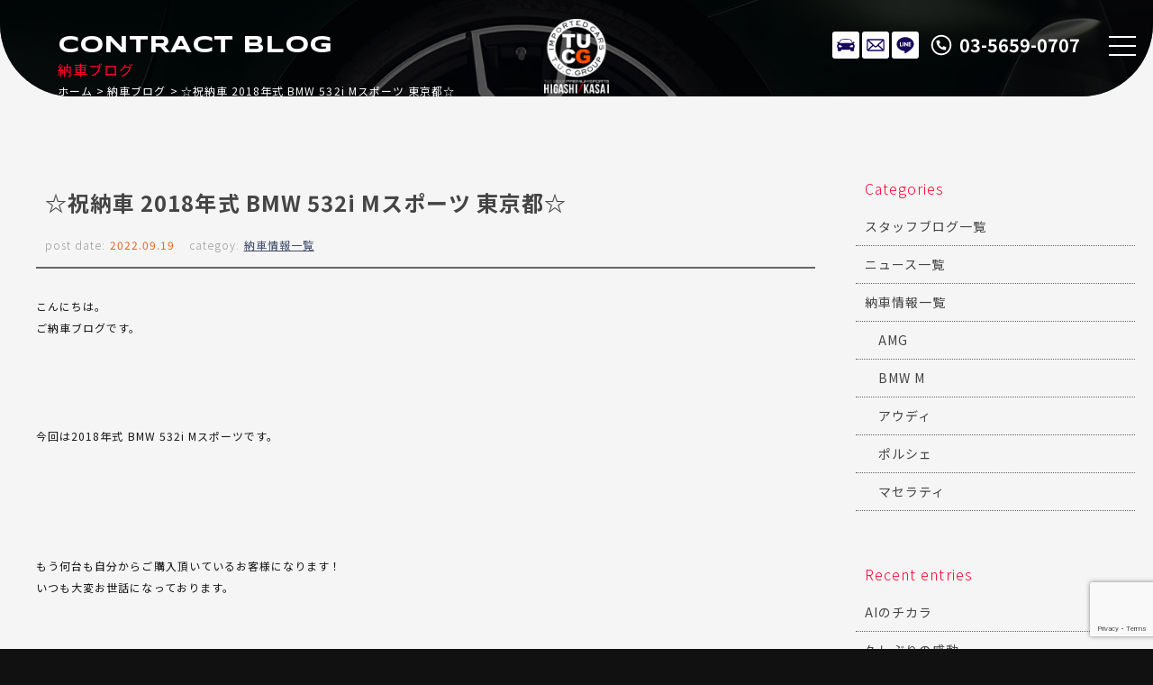

--- FILE ---
content_type: text/html; charset=UTF-8
request_url: https://www.tuc-higashikasai.com/archives/12127
body_size: 11786
content:
<!doctype html>
<!--[if lt IE 7]>      <html class="no-js lt-ie9 lt-ie8 lt-ie7"> <![endif]-->
<!--[if IE 7]>         <html class="no-js lt-ie9 lt-ie8"> <![endif]-->
<!--[if IE 8]>         <html class="no-js lt-ie9"> <![endif]-->
<!--[if gt IE 8]><!-->
<html class="no-js">
<!--<![endif]-->

<head>

<!-- Google Tag Manager -->
<script>(function(w,d,s,l,i){w[l]=w[l]||[];w[l].push({'gtm.start':
new Date().getTime(),event:'gtm.js'});var f=d.getElementsByTagName(s)[0],
j=d.createElement(s),dl=l!='dataLayer'?'&l='+l:'';j.async=true;j.src=
'https://www.googletagmanager.com/gtm.js?id='+i+dl;f.parentNode.insertBefore(j,f);
})(window,document,'script','dataLayer','GTM-MRTXKK2X');</script>
<!-- End Google Tag Manager -->

<!-- Global site tag (gtag.js) - Google Analytics -->
<script async src="https://www.googletagmanager.com/gtag/js?id=UA-110387161-1"></script>
<script>
  window.dataLayer = window.dataLayer || [];
  function gtag(){dataLayer.push(arguments);}
  gtag('js', new Date());

  gtag('config', 'UA-110387161-1');
</script>

<meta charset="UTF-8">

<title>☆祝納車 2018年式 BMW 532i Mスポーツ 東京都☆ | プレミアムスポーツ専門 T.U.C.GROUP東葛西店</title>
<meta name="description" content="TUCグループのプレミアムスポーツ専門店。AMG、BMW･Mシリーズ、ポルシェGT系、アウディS・RS、を都内最大級の屋内展示場にラインナップ。長期保証付き、オイル交換無料、納車無料などのアフターサポートも充実。東京都江戸川区。" />
<meta name="keywords" content="TUC,輸入車,専門店,AMG専門,BMW･M専門,アウディRS専門,ポルシェGT専門,中古車,ティーユーシー" />
<meta name="viewport" content="width=device-width">

<!-- Font setting -->
<link rel="preconnect" href="https://fonts.googleapis.com">
<link rel="preconnect" href="https://fonts.gstatic.com" crossorigin>
<link href="https://fonts.googleapis.com/css2?family=Noto+Sans+JP:wght@100..900&family=Syncopate:wght@400;700&display=swap" rel="stylesheet">
<link href="https://maxcdn.bootstrapcdn.com/font-awesome/4.7.0/css/font-awesome.min.css" rel="stylesheet">

<!-- Css setting -->
<link href="https://www.tuc-higashikasai.com/css/basic.css?1768886364" rel="stylesheet" type="text/css">
<link href="https://www.tuc-higashikasai.com/css/templates.css?1768886364" rel="stylesheet" type="text/css">
<link href="https://www.tuc-higashikasai.com/css/navigation_mobile.css?1768886364" rel="stylesheet" type="text/css">
<link href="https://www.tuc-higashikasai.com/css/contents.css?1768886364" rel="stylesheet" type="text/css">
<link href="https://www.tuc-higashikasai.com/css/contents2.css?1768886364" rel="stylesheet" type="text/css">

 

<meta name='robots' content='max-image-preview:large' />
<link rel='dns-prefetch' href='//static.addtoany.com' />
<link rel="alternate" title="oEmbed (JSON)" type="application/json+oembed" href="https://www.tuc-higashikasai.com/wp-json/oembed/1.0/embed?url=https%3A%2F%2Fwww.tuc-higashikasai.com%2Farchives%2F12127" />
<link rel="alternate" title="oEmbed (XML)" type="text/xml+oembed" href="https://www.tuc-higashikasai.com/wp-json/oembed/1.0/embed?url=https%3A%2F%2Fwww.tuc-higashikasai.com%2Farchives%2F12127&#038;format=xml" />
<style id='wp-img-auto-sizes-contain-inline-css' type='text/css'>
img:is([sizes=auto i],[sizes^="auto," i]){contain-intrinsic-size:3000px 1500px}
/*# sourceURL=wp-img-auto-sizes-contain-inline-css */
</style>
<style id='wp-emoji-styles-inline-css' type='text/css'>

	img.wp-smiley, img.emoji {
		display: inline !important;
		border: none !important;
		box-shadow: none !important;
		height: 1em !important;
		width: 1em !important;
		margin: 0 0.07em !important;
		vertical-align: -0.1em !important;
		background: none !important;
		padding: 0 !important;
	}
/*# sourceURL=wp-emoji-styles-inline-css */
</style>
<style id='wp-block-library-inline-css' type='text/css'>
:root{--wp-block-synced-color:#7a00df;--wp-block-synced-color--rgb:122,0,223;--wp-bound-block-color:var(--wp-block-synced-color);--wp-editor-canvas-background:#ddd;--wp-admin-theme-color:#007cba;--wp-admin-theme-color--rgb:0,124,186;--wp-admin-theme-color-darker-10:#006ba1;--wp-admin-theme-color-darker-10--rgb:0,107,160.5;--wp-admin-theme-color-darker-20:#005a87;--wp-admin-theme-color-darker-20--rgb:0,90,135;--wp-admin-border-width-focus:2px}@media (min-resolution:192dpi){:root{--wp-admin-border-width-focus:1.5px}}.wp-element-button{cursor:pointer}:root .has-very-light-gray-background-color{background-color:#eee}:root .has-very-dark-gray-background-color{background-color:#313131}:root .has-very-light-gray-color{color:#eee}:root .has-very-dark-gray-color{color:#313131}:root .has-vivid-green-cyan-to-vivid-cyan-blue-gradient-background{background:linear-gradient(135deg,#00d084,#0693e3)}:root .has-purple-crush-gradient-background{background:linear-gradient(135deg,#34e2e4,#4721fb 50%,#ab1dfe)}:root .has-hazy-dawn-gradient-background{background:linear-gradient(135deg,#faaca8,#dad0ec)}:root .has-subdued-olive-gradient-background{background:linear-gradient(135deg,#fafae1,#67a671)}:root .has-atomic-cream-gradient-background{background:linear-gradient(135deg,#fdd79a,#004a59)}:root .has-nightshade-gradient-background{background:linear-gradient(135deg,#330968,#31cdcf)}:root .has-midnight-gradient-background{background:linear-gradient(135deg,#020381,#2874fc)}:root{--wp--preset--font-size--normal:16px;--wp--preset--font-size--huge:42px}.has-regular-font-size{font-size:1em}.has-larger-font-size{font-size:2.625em}.has-normal-font-size{font-size:var(--wp--preset--font-size--normal)}.has-huge-font-size{font-size:var(--wp--preset--font-size--huge)}.has-text-align-center{text-align:center}.has-text-align-left{text-align:left}.has-text-align-right{text-align:right}.has-fit-text{white-space:nowrap!important}#end-resizable-editor-section{display:none}.aligncenter{clear:both}.items-justified-left{justify-content:flex-start}.items-justified-center{justify-content:center}.items-justified-right{justify-content:flex-end}.items-justified-space-between{justify-content:space-between}.screen-reader-text{border:0;clip-path:inset(50%);height:1px;margin:-1px;overflow:hidden;padding:0;position:absolute;width:1px;word-wrap:normal!important}.screen-reader-text:focus{background-color:#ddd;clip-path:none;color:#444;display:block;font-size:1em;height:auto;left:5px;line-height:normal;padding:15px 23px 14px;text-decoration:none;top:5px;width:auto;z-index:100000}html :where(.has-border-color){border-style:solid}html :where([style*=border-top-color]){border-top-style:solid}html :where([style*=border-right-color]){border-right-style:solid}html :where([style*=border-bottom-color]){border-bottom-style:solid}html :where([style*=border-left-color]){border-left-style:solid}html :where([style*=border-width]){border-style:solid}html :where([style*=border-top-width]){border-top-style:solid}html :where([style*=border-right-width]){border-right-style:solid}html :where([style*=border-bottom-width]){border-bottom-style:solid}html :where([style*=border-left-width]){border-left-style:solid}html :where(img[class*=wp-image-]){height:auto;max-width:100%}:where(figure){margin:0 0 1em}html :where(.is-position-sticky){--wp-admin--admin-bar--position-offset:var(--wp-admin--admin-bar--height,0px)}@media screen and (max-width:600px){html :where(.is-position-sticky){--wp-admin--admin-bar--position-offset:0px}}

/*# sourceURL=wp-block-library-inline-css */
</style><style id='global-styles-inline-css' type='text/css'>
:root{--wp--preset--aspect-ratio--square: 1;--wp--preset--aspect-ratio--4-3: 4/3;--wp--preset--aspect-ratio--3-4: 3/4;--wp--preset--aspect-ratio--3-2: 3/2;--wp--preset--aspect-ratio--2-3: 2/3;--wp--preset--aspect-ratio--16-9: 16/9;--wp--preset--aspect-ratio--9-16: 9/16;--wp--preset--color--black: #000000;--wp--preset--color--cyan-bluish-gray: #abb8c3;--wp--preset--color--white: #ffffff;--wp--preset--color--pale-pink: #f78da7;--wp--preset--color--vivid-red: #cf2e2e;--wp--preset--color--luminous-vivid-orange: #ff6900;--wp--preset--color--luminous-vivid-amber: #fcb900;--wp--preset--color--light-green-cyan: #7bdcb5;--wp--preset--color--vivid-green-cyan: #00d084;--wp--preset--color--pale-cyan-blue: #8ed1fc;--wp--preset--color--vivid-cyan-blue: #0693e3;--wp--preset--color--vivid-purple: #9b51e0;--wp--preset--gradient--vivid-cyan-blue-to-vivid-purple: linear-gradient(135deg,rgb(6,147,227) 0%,rgb(155,81,224) 100%);--wp--preset--gradient--light-green-cyan-to-vivid-green-cyan: linear-gradient(135deg,rgb(122,220,180) 0%,rgb(0,208,130) 100%);--wp--preset--gradient--luminous-vivid-amber-to-luminous-vivid-orange: linear-gradient(135deg,rgb(252,185,0) 0%,rgb(255,105,0) 100%);--wp--preset--gradient--luminous-vivid-orange-to-vivid-red: linear-gradient(135deg,rgb(255,105,0) 0%,rgb(207,46,46) 100%);--wp--preset--gradient--very-light-gray-to-cyan-bluish-gray: linear-gradient(135deg,rgb(238,238,238) 0%,rgb(169,184,195) 100%);--wp--preset--gradient--cool-to-warm-spectrum: linear-gradient(135deg,rgb(74,234,220) 0%,rgb(151,120,209) 20%,rgb(207,42,186) 40%,rgb(238,44,130) 60%,rgb(251,105,98) 80%,rgb(254,248,76) 100%);--wp--preset--gradient--blush-light-purple: linear-gradient(135deg,rgb(255,206,236) 0%,rgb(152,150,240) 100%);--wp--preset--gradient--blush-bordeaux: linear-gradient(135deg,rgb(254,205,165) 0%,rgb(254,45,45) 50%,rgb(107,0,62) 100%);--wp--preset--gradient--luminous-dusk: linear-gradient(135deg,rgb(255,203,112) 0%,rgb(199,81,192) 50%,rgb(65,88,208) 100%);--wp--preset--gradient--pale-ocean: linear-gradient(135deg,rgb(255,245,203) 0%,rgb(182,227,212) 50%,rgb(51,167,181) 100%);--wp--preset--gradient--electric-grass: linear-gradient(135deg,rgb(202,248,128) 0%,rgb(113,206,126) 100%);--wp--preset--gradient--midnight: linear-gradient(135deg,rgb(2,3,129) 0%,rgb(40,116,252) 100%);--wp--preset--font-size--small: 13px;--wp--preset--font-size--medium: 20px;--wp--preset--font-size--large: 36px;--wp--preset--font-size--x-large: 42px;--wp--preset--spacing--20: 0.44rem;--wp--preset--spacing--30: 0.67rem;--wp--preset--spacing--40: 1rem;--wp--preset--spacing--50: 1.5rem;--wp--preset--spacing--60: 2.25rem;--wp--preset--spacing--70: 3.38rem;--wp--preset--spacing--80: 5.06rem;--wp--preset--shadow--natural: 6px 6px 9px rgba(0, 0, 0, 0.2);--wp--preset--shadow--deep: 12px 12px 50px rgba(0, 0, 0, 0.4);--wp--preset--shadow--sharp: 6px 6px 0px rgba(0, 0, 0, 0.2);--wp--preset--shadow--outlined: 6px 6px 0px -3px rgb(255, 255, 255), 6px 6px rgb(0, 0, 0);--wp--preset--shadow--crisp: 6px 6px 0px rgb(0, 0, 0);}:where(.is-layout-flex){gap: 0.5em;}:where(.is-layout-grid){gap: 0.5em;}body .is-layout-flex{display: flex;}.is-layout-flex{flex-wrap: wrap;align-items: center;}.is-layout-flex > :is(*, div){margin: 0;}body .is-layout-grid{display: grid;}.is-layout-grid > :is(*, div){margin: 0;}:where(.wp-block-columns.is-layout-flex){gap: 2em;}:where(.wp-block-columns.is-layout-grid){gap: 2em;}:where(.wp-block-post-template.is-layout-flex){gap: 1.25em;}:where(.wp-block-post-template.is-layout-grid){gap: 1.25em;}.has-black-color{color: var(--wp--preset--color--black) !important;}.has-cyan-bluish-gray-color{color: var(--wp--preset--color--cyan-bluish-gray) !important;}.has-white-color{color: var(--wp--preset--color--white) !important;}.has-pale-pink-color{color: var(--wp--preset--color--pale-pink) !important;}.has-vivid-red-color{color: var(--wp--preset--color--vivid-red) !important;}.has-luminous-vivid-orange-color{color: var(--wp--preset--color--luminous-vivid-orange) !important;}.has-luminous-vivid-amber-color{color: var(--wp--preset--color--luminous-vivid-amber) !important;}.has-light-green-cyan-color{color: var(--wp--preset--color--light-green-cyan) !important;}.has-vivid-green-cyan-color{color: var(--wp--preset--color--vivid-green-cyan) !important;}.has-pale-cyan-blue-color{color: var(--wp--preset--color--pale-cyan-blue) !important;}.has-vivid-cyan-blue-color{color: var(--wp--preset--color--vivid-cyan-blue) !important;}.has-vivid-purple-color{color: var(--wp--preset--color--vivid-purple) !important;}.has-black-background-color{background-color: var(--wp--preset--color--black) !important;}.has-cyan-bluish-gray-background-color{background-color: var(--wp--preset--color--cyan-bluish-gray) !important;}.has-white-background-color{background-color: var(--wp--preset--color--white) !important;}.has-pale-pink-background-color{background-color: var(--wp--preset--color--pale-pink) !important;}.has-vivid-red-background-color{background-color: var(--wp--preset--color--vivid-red) !important;}.has-luminous-vivid-orange-background-color{background-color: var(--wp--preset--color--luminous-vivid-orange) !important;}.has-luminous-vivid-amber-background-color{background-color: var(--wp--preset--color--luminous-vivid-amber) !important;}.has-light-green-cyan-background-color{background-color: var(--wp--preset--color--light-green-cyan) !important;}.has-vivid-green-cyan-background-color{background-color: var(--wp--preset--color--vivid-green-cyan) !important;}.has-pale-cyan-blue-background-color{background-color: var(--wp--preset--color--pale-cyan-blue) !important;}.has-vivid-cyan-blue-background-color{background-color: var(--wp--preset--color--vivid-cyan-blue) !important;}.has-vivid-purple-background-color{background-color: var(--wp--preset--color--vivid-purple) !important;}.has-black-border-color{border-color: var(--wp--preset--color--black) !important;}.has-cyan-bluish-gray-border-color{border-color: var(--wp--preset--color--cyan-bluish-gray) !important;}.has-white-border-color{border-color: var(--wp--preset--color--white) !important;}.has-pale-pink-border-color{border-color: var(--wp--preset--color--pale-pink) !important;}.has-vivid-red-border-color{border-color: var(--wp--preset--color--vivid-red) !important;}.has-luminous-vivid-orange-border-color{border-color: var(--wp--preset--color--luminous-vivid-orange) !important;}.has-luminous-vivid-amber-border-color{border-color: var(--wp--preset--color--luminous-vivid-amber) !important;}.has-light-green-cyan-border-color{border-color: var(--wp--preset--color--light-green-cyan) !important;}.has-vivid-green-cyan-border-color{border-color: var(--wp--preset--color--vivid-green-cyan) !important;}.has-pale-cyan-blue-border-color{border-color: var(--wp--preset--color--pale-cyan-blue) !important;}.has-vivid-cyan-blue-border-color{border-color: var(--wp--preset--color--vivid-cyan-blue) !important;}.has-vivid-purple-border-color{border-color: var(--wp--preset--color--vivid-purple) !important;}.has-vivid-cyan-blue-to-vivid-purple-gradient-background{background: var(--wp--preset--gradient--vivid-cyan-blue-to-vivid-purple) !important;}.has-light-green-cyan-to-vivid-green-cyan-gradient-background{background: var(--wp--preset--gradient--light-green-cyan-to-vivid-green-cyan) !important;}.has-luminous-vivid-amber-to-luminous-vivid-orange-gradient-background{background: var(--wp--preset--gradient--luminous-vivid-amber-to-luminous-vivid-orange) !important;}.has-luminous-vivid-orange-to-vivid-red-gradient-background{background: var(--wp--preset--gradient--luminous-vivid-orange-to-vivid-red) !important;}.has-very-light-gray-to-cyan-bluish-gray-gradient-background{background: var(--wp--preset--gradient--very-light-gray-to-cyan-bluish-gray) !important;}.has-cool-to-warm-spectrum-gradient-background{background: var(--wp--preset--gradient--cool-to-warm-spectrum) !important;}.has-blush-light-purple-gradient-background{background: var(--wp--preset--gradient--blush-light-purple) !important;}.has-blush-bordeaux-gradient-background{background: var(--wp--preset--gradient--blush-bordeaux) !important;}.has-luminous-dusk-gradient-background{background: var(--wp--preset--gradient--luminous-dusk) !important;}.has-pale-ocean-gradient-background{background: var(--wp--preset--gradient--pale-ocean) !important;}.has-electric-grass-gradient-background{background: var(--wp--preset--gradient--electric-grass) !important;}.has-midnight-gradient-background{background: var(--wp--preset--gradient--midnight) !important;}.has-small-font-size{font-size: var(--wp--preset--font-size--small) !important;}.has-medium-font-size{font-size: var(--wp--preset--font-size--medium) !important;}.has-large-font-size{font-size: var(--wp--preset--font-size--large) !important;}.has-x-large-font-size{font-size: var(--wp--preset--font-size--x-large) !important;}
/*# sourceURL=global-styles-inline-css */
</style>

<style id='classic-theme-styles-inline-css' type='text/css'>
/*! This file is auto-generated */
.wp-block-button__link{color:#fff;background-color:#32373c;border-radius:9999px;box-shadow:none;text-decoration:none;padding:calc(.667em + 2px) calc(1.333em + 2px);font-size:1.125em}.wp-block-file__button{background:#32373c;color:#fff;text-decoration:none}
/*# sourceURL=/wp-includes/css/classic-themes.min.css */
</style>
<link rel='stylesheet' id='contact-form-7-css' href='https://www.tuc-higashikasai.com/wordpress/wp-content/plugins/contact-form-7/includes/css/styles.css?ver=6.0.6' type='text/css' media='all' />
<link rel='stylesheet' id='dashicons-css' href='https://www.tuc-higashikasai.com/wordpress/wp-includes/css/dashicons.min.css?ver=6.9' type='text/css' media='all' />
<link rel='stylesheet' id='themename-style-css' href='https://www.tuc-higashikasai.com/wordpress/wp-content/themes/tuc-higashikasai-2024/style.css?ver=1.0' type='text/css' media='all' />
<link rel='stylesheet' id='addtoany-css' href='https://www.tuc-higashikasai.com/wordpress/wp-content/plugins/add-to-any/addtoany.min.css?ver=1.16' type='text/css' media='all' />
<script type="text/javascript" id="addtoany-core-js-before">
/* <![CDATA[ */
window.a2a_config=window.a2a_config||{};a2a_config.callbacks=[];a2a_config.overlays=[];a2a_config.templates={};a2a_localize = {
	Share: "共有",
	Save: "ブックマーク",
	Subscribe: "購読",
	Email: "メール",
	Bookmark: "ブックマーク",
	ShowAll: "すべて表示する",
	ShowLess: "小さく表示する",
	FindServices: "サービスを探す",
	FindAnyServiceToAddTo: "追加するサービスを今すぐ探す",
	PoweredBy: "Powered by",
	ShareViaEmail: "メールでシェアする",
	SubscribeViaEmail: "メールで購読する",
	BookmarkInYourBrowser: "ブラウザにブックマーク",
	BookmarkInstructions: "このページをブックマークするには、 Ctrl+D または \u2318+D を押下。",
	AddToYourFavorites: "お気に入りに追加",
	SendFromWebOrProgram: "任意のメールアドレスまたはメールプログラムから送信",
	EmailProgram: "メールプログラム",
	More: "詳細&#8230;",
	ThanksForSharing: "共有ありがとうございます !",
	ThanksForFollowing: "フォローありがとうございます !"
};


//# sourceURL=addtoany-core-js-before
/* ]]> */
</script>
<script type="text/javascript" defer src="https://static.addtoany.com/menu/page.js" id="addtoany-core-js"></script>
<script type="text/javascript" src="https://www.tuc-higashikasai.com/wordpress/wp-includes/js/jquery/jquery.min.js?ver=3.7.1" id="jquery-core-js"></script>
<script type="text/javascript" src="https://www.tuc-higashikasai.com/wordpress/wp-includes/js/jquery/jquery-migrate.min.js?ver=3.4.1" id="jquery-migrate-js"></script>
<script type="text/javascript" defer src="https://www.tuc-higashikasai.com/wordpress/wp-content/plugins/add-to-any/addtoany.min.js?ver=1.1" id="addtoany-jquery-js"></script>
<link rel="https://api.w.org/" href="https://www.tuc-higashikasai.com/wp-json/" /><link rel="alternate" title="JSON" type="application/json" href="https://www.tuc-higashikasai.com/wp-json/wp/v2/posts/12127" /><link rel="EditURI" type="application/rsd+xml" title="RSD" href="https://www.tuc-higashikasai.com/wordpress/xmlrpc.php?rsd" />
<meta name="generator" content="WordPress 6.9" />
<link rel="canonical" href="https://www.tuc-higashikasai.com/archives/12127" />
<link rel='shortlink' href='https://www.tuc-higashikasai.com/?p=12127' />

</head>

<body>

<!-- Google Tag Manager (noscript) -->
<noscript><iframe src="https://www.googletagmanager.com/ns.html?id=GTM-MRTXKK2X"
height="0" width="0" style="display:none;visibility:hidden"></iframe></noscript>
<!-- End Google Tag Manager (noscript) -->

<!-- Wrapper -->
<section id="wrapper" class="cf">

<!-- Header -->
<!-- Header -->
<header class="cf">
<figure><a href="https://www.tuc-higashikasai.com/"><img src="https://www.tuc-higashikasai.com/img/header/logo_v_w.svg" alt="T.U.C.GROUP 東葛西"></a></figure>
</header>
<!--/Header -->

<!-- Icons -->
<ul class="contactbar">
<li class="cb-stock"><a href="https://www.tuc-higashikasai.com/stock">在庫リスト</a></li>
<li class="cb-mail"><a href="https://www.tuc-higashikasai.com/contact">メールでのお問い合わせ</a></li>
<li class="cb-line"><a href="https://lin.ee/bWtAaFd" target="_blank">LINE</a></li>
<li class="cb-tel"><a href="tel:0356590707">03-5659-0707</a></li>
</ul>
<!-- Icons -->

<!-- Menu botton -->
<div class="menubn">
<span></span>
<span></span>
<span></span>
</div>

<!--　Menu -->
<div class="globalmenu cf">

<!-- PC Menu -->
<nav class="pcmenu">
<ul>
<li><a href="https://www.tuc-higashikasai.com/stock"><span>在庫リスト</span>STOCK LIST</a></li>
<li><a href="https://airrsv.net/higashikasai-yoyaku/calendar" target="_blank"><span>オイル交換予約</span>OIL CHANGE</a></li>
<li><a href="https://www.tuc-higashikasai.com/archives/category/news"><span>ニュース</span>NEWS</a></li>
<li><a href="https://www.tuc-higashikasai.com/archives/category/blog_nousha"><span>納車ブログ</span>CONTRACT BLOG</a></li>
<li><a href="https://www.tuc-higashikasai.com/archives/category/blog_staff"><span>スタッフブログ</span>STAFF BLOG</a></li>
<li><a href="https://www.tuc-higashikasai.com/shopinfo"><span>店舗紹介</span>INTRODUCTION</a></li>
<li><a href="https://www.tuc-higashikasai.com/access"><span>アクセスマップ</span>ACCESS</a></li>
<li><a href="https://www.tuc-higashikasai.com/staff"><span>スタッフ紹介</span>STAFF PROFILE</a></li>
<li><a href="https://www.tuc-higashikasai.com/tuc"><span>TUCとは？</span>ABOUT TUC</a></li>
<li><a href="https://www.tuc-higashikasai.com/warranty_service"><span>保証＆サービス</span>OUR SERVICE</a></li>
<li><a href="https://www.tuc-higashikasai.com/delivery"><span>全国納車</span>DELIVERY</a></li>
<li><a href="https://www.tuc-higashikasai.com/special_service"><span>特別作業について</span>SPECIAL SERVICE</a></li>
<li><a href="https://www.tuc-higashikasai.com/order_service"><span>オーダーサービス</span>ORDER</a></li>
<li><a href="https://www.tuc-higashikasai.com/insurance"><span>自動車保険</span>INSURANCE</a></li>
<li><a href="https://www.tuc-higashikasai.com/trade"><span>買取無料査定</span>TRADE IN</a></li>
<li><a href="https://recruit.tucgroup.co.jp/" target="_blank" rel="noopener"><span>リクルート</span>RECRUIT</a></li>
<li><a href="https://www.tuc-higashikasai.com/company"><span>会社概要</span>OUTLINE</a></li>
<li><a href="https://www.tuc-higashikasai.com/privacy"><span>プライバシー</span>PRIVACY POLICY</a></li>
<li><a href="https://www.tuc-higashikasai.com/contact"><span>お問い合わせ</span>CONTACT US</a></li>
<li><a href="https://www.tuc-higashikasai.com/information"><span>通販法・特定商取引</span>AGREEMENT</a></li>
</ul>
</nav>
<!--/PC Menu -->

<!--Mobile Menu-->
<nav class="navmenu" role="navigation">
<div class="mobmenu2">
<ul class="cf">
<li><a href="https://www.tuc-higashikasai.com/stock"><span>STOCK LIST</span>在庫リスト</a></li>
<li><a href="https://airrsv.net/higashikasai-yoyaku/calendar" target="_blank"><span>OIL CHANGE</span>オイル交換予約</a></li>
</ul>
</div>
<div class="mobmenu cf">
<p class="sm_bn"><span>UPDATE INFO.</span>更新情報</p>
<ul class="cf m_submenu">
<li><a href="https://www.tuc-higashikasai.com/archives/category/news"><span>NEWS</span>ニュース</a></li>
<li><a href="https://www.tuc-higashikasai.com/archives/category/blog_nousha"><span>CONTRACT BLOG</span>納車ブログ</a></li>
<li><a href="https://www.tuc-higashikasai.com/archives/category/blog_staff"><span>STAFF BLOG</span>スタッフブログ</a></li>
</ul>
<p class="sm_bn"><span>SHOP INFO.</span>店舗情報</p>
<ul class="cf m_submenu">
<li><a href="https://www.tuc-higashikasai.com/shopinfo"><span>INTRODUCTION</span>店舗紹介</a></li>
<li><a href="https://www.tuc-higashikasai.com/access"><span>ACCESS</span>アクセスマップ</a></li>
<li><a href="https://www.tuc-higashikasai.com/staff"><span>STAFF PROFILE</span>スタッフ紹介</a></li>
<li><a href="https://www.tuc-higashikasai.com/tuc"><span>ABOUT T.U.C</span>TUCとは？</a></li>
</ul>
<p class="sm_bn"><span>WARRANTY&amp;SERVICE</span>保証＆サービス</p>
<ul class="cf m_submenu">
<li><a href="https://www.tuc-higashikasai.com/warranty_service"><span>OUR SERVICE</span>保証＆サービス</a></li>
<li><a href="https://www.tuc-higashikasai.com/delivery"><span>DELIVERY</span>全国納車</a></li>
<li><a href="https://www.tuc-higashikasai.com/special_service"><span>SPECIAL SERVICE</span>特別作業について</a></li>
<li><a href="https://www.tuc-higashikasai.com/order_service"><span>ORDER</span>オーダーサービス</a></li>
<li><a href="https://www.tuc-higashikasai.com/insurance"><span>INSURANCE</span>自動車保険</a></li>
<li><a href="https://www.tuc-higashikasai.com/trade"><span>TRADE IN</span>買取無料査定</a></li>
</ul>
</div>
<div class="mobmenu2">
<ul class="cf">
<li><a href="#https://recruit.tucgroup.co.jp/" target="_blank" rel="noopener"><span>RECRUIT</span>リクルート</a></li>
</ul>
</div>
<div class="mobmenu cf">
<p class="sm_bn"><span>COMPANY</span>会社紹介</p>
<ul class="cf m_submenu">
<li><a href="https://www.tuc-higashikasai.com/company"><span>OUTLINE</span>会社概要</a></li>
<li><a href="https://www.tuc-higashikasai.com/privacy"><span>PRIVACY POLICY</span>プライバシー</a></li>
<li><a href="https://www.tuc-higashikasai.com/contact"><span>CONTACT US</span>お問い合わせ</a></li>
<li><a href="https://www.tuc-higashikasai.com/information"><span>AGREEMENT</span>通販法・特定商取引</a></li>
</ul>
</div>
</nav>
<!--/Mobile menu-->

</div>
<!--/Menu -->
<!-- /Header -->
  
<!-- Pagetitle-->
<section class="pagetitle pt-blog_nousha">
<div class="ptcov">
<div class="ptcc">
<h2>納車ブログ</h2>
<p>CONTRACT BLOG</p>
<ul>
<li><a href="https://www.tuc-higashikasai.com/">ホーム</a></li>
<li><a href="https://www.tuc-higashikasai.com/archives/category/blog_nousha">納車ブログ</a></li>
<li class="posttitle">☆祝納車 2018年式 BMW 532i Mスポーツ 東京都☆</li>
</ul>
</div>
</div>
</section>
<!-- Pagetitle-->

<!-- Main -->
<main>

<!-- Container -->
<section class="contentsmain nomstyle">

<!-- Conttents -->
<section class="mmcc mmcc-post cf">

<div id="mmbody" class="cf">

<div id="mcleft">

    <article class="post cf">
    <div class="entry cf">
      <h2 class="title">☆祝納車 2018年式 BMW 532i Mスポーツ 東京都☆</h2>
      <div class="blog_info cf">
        <ul>
          <li class="cal">post date:&nbsp;<strong>2022.09.19</strong></li>
          <li class="cat">categoy:&nbsp;<strong><a href="https://www.tuc-higashikasai.com/archives/category/blog_nousha" rel="category tag">納車情報一覧</a></strong></li>
        </ul>
      </div>
      <p>こんにちは。<br />
ご納車ブログです。</p>
<p>&nbsp;<br />
&nbsp;</p>
<p>今回は2018年式 BMW 532i Mスポーツです。</p>
<p>&nbsp;</p>
<p>&nbsp;</p>
<p>もう何台も自分からご購入頂いているお客様になります！<br />
いつも大変お世話になっております。</p>
<p>&nbsp;</p>
<p>&nbsp;</p>
<p>オーナー様はBMWがお好きなので<br />
F型の5シリーズからG型の5シリーズへと箱替となりました。<br />
&nbsp;<br />
&nbsp;<br />
G型の5シリーズはかなり進化していて良質な車ながらも<br />
比較的お手頃な金額というのが良いなといつも思っています。<br />
&nbsp;<br />
&nbsp;<br />
珍しいボディカラーに内装白レザーという<br />
おしゃれな組み合わせで上質な1台をご紹介できました！<br />
&nbsp;<br />
&nbsp;</p>
<p>O様、進化した523iで快適な通勤を体感してください！<br />
今後とも末永いお付き合いの程宜しくお願い申し上げます。<br />
&nbsp;<br />
&nbsp;<br />
プレミアムスポーツ専門 東葛西店　松本<br />
&nbsp;<br />
<img fetchpriority="high" decoding="async" src="https://www.tuc-higashikasai.com/wordpress/wp-content/uploads/2022/09/S__7209123-1.jpg" alt="" width="1454" height="910" class="alignleft size-full wp-image-12134" srcset="https://www.tuc-higashikasai.com/wordpress/wp-content/uploads/2022/09/S__7209123-1.jpg 1454w, https://www.tuc-higashikasai.com/wordpress/wp-content/uploads/2022/09/S__7209123-1-300x188.jpg 300w, https://www.tuc-higashikasai.com/wordpress/wp-content/uploads/2022/09/S__7209123-1-1024x641.jpg 1024w, https://www.tuc-higashikasai.com/wordpress/wp-content/uploads/2022/09/S__7209123-1-768x481.jpg 768w" sizes="(max-width: 1454px) 100vw, 1454px" /></p>
<div class="addtoany_share_save_container addtoany_content addtoany_content_bottom"><div class="a2a_kit a2a_kit_size_32 addtoany_list" data-a2a-url="https://www.tuc-higashikasai.com/archives/12127" data-a2a-title="☆祝納車 2018年式 BMW 532i Mスポーツ 東京都☆"><a class="a2a_button_facebook" href="https://www.addtoany.com/add_to/facebook?linkurl=https%3A%2F%2Fwww.tuc-higashikasai.com%2Farchives%2F12127&amp;linkname=%E2%98%86%E7%A5%9D%E7%B4%8D%E8%BB%8A%202018%E5%B9%B4%E5%BC%8F%20BMW%20532i%20M%E3%82%B9%E3%83%9D%E3%83%BC%E3%83%84%20%E6%9D%B1%E4%BA%AC%E9%83%BD%E2%98%86" title="Facebook" rel="nofollow noopener" target="_blank"></a><a class="a2a_button_twitter" href="https://www.addtoany.com/add_to/twitter?linkurl=https%3A%2F%2Fwww.tuc-higashikasai.com%2Farchives%2F12127&amp;linkname=%E2%98%86%E7%A5%9D%E7%B4%8D%E8%BB%8A%202018%E5%B9%B4%E5%BC%8F%20BMW%20532i%20M%E3%82%B9%E3%83%9D%E3%83%BC%E3%83%84%20%E6%9D%B1%E4%BA%AC%E9%83%BD%E2%98%86" title="Twitter" rel="nofollow noopener" target="_blank"></a><a class="a2a_button_line" href="https://www.addtoany.com/add_to/line?linkurl=https%3A%2F%2Fwww.tuc-higashikasai.com%2Farchives%2F12127&amp;linkname=%E2%98%86%E7%A5%9D%E7%B4%8D%E8%BB%8A%202018%E5%B9%B4%E5%BC%8F%20BMW%20532i%20M%E3%82%B9%E3%83%9D%E3%83%BC%E3%83%84%20%E6%9D%B1%E4%BA%AC%E9%83%BD%E2%98%86" title="Line" rel="nofollow noopener" target="_blank"></a></div></div>    </div>
  </article>
    
  <div class="nav-below cf">
    <span class="nav-previous"><a href="https://www.tuc-higashikasai.com/archives/12125" rel="prev"><i class="fa fa-angle-double-left"></i> 前の記事</a></span>
    <span class="nav-next"><a href="https://www.tuc-higashikasai.com/archives/12137" rel="next">次の記事 <i class="fa fa-angle-double-right"></i></a></span>
  </div>
  

</div>

<div id="mcright">
<div class="widget-area">
<ul>
<li id="categories-2" class="widget-container cf widget_categories"><h3 class="widget-title">Categories</h3>
			<ul>
					<li class="cat-item cat-item-2"><a href="https://www.tuc-higashikasai.com/archives/category/blog_staff">スタッフブログ一覧</a>
</li>
	<li class="cat-item cat-item-1"><a href="https://www.tuc-higashikasai.com/archives/category/news">ニュース一覧</a>
</li>
	<li class="cat-item cat-item-3"><a href="https://www.tuc-higashikasai.com/archives/category/blog_nousha">納車情報一覧</a>
<ul class='children'>
	<li class="cat-item cat-item-4"><a href="https://www.tuc-higashikasai.com/archives/category/blog_nousha/amg">AMG</a>
</li>
	<li class="cat-item cat-item-5"><a href="https://www.tuc-higashikasai.com/archives/category/blog_nousha/bmw-m">BMW M</a>
</li>
	<li class="cat-item cat-item-7"><a href="https://www.tuc-higashikasai.com/archives/category/blog_nousha/audi">アウディ</a>
</li>
	<li class="cat-item cat-item-6"><a href="https://www.tuc-higashikasai.com/archives/category/blog_nousha/porche">ポルシェ</a>
</li>
	<li class="cat-item cat-item-16"><a href="https://www.tuc-higashikasai.com/archives/category/blog_nousha/%e3%83%9e%e3%82%bb%e3%83%a9%e3%83%86%e3%82%a3">マセラティ</a>
</li>
</ul>
</li>
			</ul>

			</li>
		<li id="recent-posts-2" class="widget-container cf widget_recent_entries">
		<h3 class="widget-title">Recent entries</h3>
		<ul>
											<li>
					<a href="https://www.tuc-higashikasai.com/archives/18072">AIのチカラ</a>
									</li>
											<li>
					<a href="https://www.tuc-higashikasai.com/archives/18062">久しぶりの感動</a>
									</li>
											<li>
					<a href="https://www.tuc-higashikasai.com/archives/18025">FR車で酸ヶ湯温泉①</a>
									</li>
											<li>
					<a href="https://www.tuc-higashikasai.com/archives/18056">初詣</a>
									</li>
											<li>
					<a href="https://www.tuc-higashikasai.com/archives/17907">年始からTON80</a>
									</li>
					</ul>

		</li><li id="calendar-2" class="widget-container cf widget_calendar"><div id="calendar_wrap" class="calendar_wrap"><table id="wp-calendar" class="wp-calendar-table">
	<caption>2026年1月</caption>
	<thead>
	<tr>
		<th scope="col" aria-label="月曜日">月</th>
		<th scope="col" aria-label="火曜日">火</th>
		<th scope="col" aria-label="水曜日">水</th>
		<th scope="col" aria-label="木曜日">木</th>
		<th scope="col" aria-label="金曜日">金</th>
		<th scope="col" aria-label="土曜日">土</th>
		<th scope="col" aria-label="日曜日">日</th>
	</tr>
	</thead>
	<tbody>
	<tr>
		<td colspan="3" class="pad">&nbsp;</td><td>1</td><td>2</td><td>3</td><td><a href="https://www.tuc-higashikasai.com/archives/date/2026/01/04" aria-label="2026年1月4日 に投稿を公開">4</a></td>
	</tr>
	<tr>
		<td><a href="https://www.tuc-higashikasai.com/archives/date/2026/01/05" aria-label="2026年1月5日 に投稿を公開">5</a></td><td>6</td><td><a href="https://www.tuc-higashikasai.com/archives/date/2026/01/07" aria-label="2026年1月7日 に投稿を公開">7</a></td><td><a href="https://www.tuc-higashikasai.com/archives/date/2026/01/08" aria-label="2026年1月8日 に投稿を公開">8</a></td><td>9</td><td>10</td><td>11</td>
	</tr>
	<tr>
		<td><a href="https://www.tuc-higashikasai.com/archives/date/2026/01/12" aria-label="2026年1月12日 に投稿を公開">12</a></td><td>13</td><td>14</td><td><a href="https://www.tuc-higashikasai.com/archives/date/2026/01/15" aria-label="2026年1月15日 に投稿を公開">15</a></td><td>16</td><td>17</td><td>18</td>
	</tr>
	<tr>
		<td><a href="https://www.tuc-higashikasai.com/archives/date/2026/01/19" aria-label="2026年1月19日 に投稿を公開">19</a></td><td id="today">20</td><td>21</td><td>22</td><td>23</td><td>24</td><td>25</td>
	</tr>
	<tr>
		<td>26</td><td>27</td><td>28</td><td>29</td><td>30</td><td>31</td>
		<td class="pad" colspan="1">&nbsp;</td>
	</tr>
	</tbody>
	</table><nav aria-label="前と次の月" class="wp-calendar-nav">
		<span class="wp-calendar-nav-prev"><a href="https://www.tuc-higashikasai.com/archives/date/2025/12">&laquo; 12月</a></span>
		<span class="pad">&nbsp;</span>
		<span class="wp-calendar-nav-next">&nbsp;</span>
	</nav></div></li><li id="archives-2" class="widget-container cf widget_archive"><h3 class="widget-title">Archives</h3>
			<ul>
					<li><a href='https://www.tuc-higashikasai.com/archives/date/2026/01'>2026年1月</a></li>
	<li><a href='https://www.tuc-higashikasai.com/archives/date/2025/12'>2025年12月</a></li>
	<li><a href='https://www.tuc-higashikasai.com/archives/date/2025/11'>2025年11月</a></li>
	<li><a href='https://www.tuc-higashikasai.com/archives/date/2025/10'>2025年10月</a></li>
	<li><a href='https://www.tuc-higashikasai.com/archives/date/2025/09'>2025年9月</a></li>
	<li><a href='https://www.tuc-higashikasai.com/archives/date/2025/08'>2025年8月</a></li>
	<li><a href='https://www.tuc-higashikasai.com/archives/date/2025/07'>2025年7月</a></li>
	<li><a href='https://www.tuc-higashikasai.com/archives/date/2025/06'>2025年6月</a></li>
	<li><a href='https://www.tuc-higashikasai.com/archives/date/2025/05'>2025年5月</a></li>
	<li><a href='https://www.tuc-higashikasai.com/archives/date/2025/04'>2025年4月</a></li>
	<li><a href='https://www.tuc-higashikasai.com/archives/date/2025/03'>2025年3月</a></li>
	<li><a href='https://www.tuc-higashikasai.com/archives/date/2025/02'>2025年2月</a></li>
	<li><a href='https://www.tuc-higashikasai.com/archives/date/2025/01'>2025年1月</a></li>
	<li><a href='https://www.tuc-higashikasai.com/archives/date/2024/12'>2024年12月</a></li>
	<li><a href='https://www.tuc-higashikasai.com/archives/date/2024/11'>2024年11月</a></li>
	<li><a href='https://www.tuc-higashikasai.com/archives/date/2024/10'>2024年10月</a></li>
	<li><a href='https://www.tuc-higashikasai.com/archives/date/2024/09'>2024年9月</a></li>
	<li><a href='https://www.tuc-higashikasai.com/archives/date/2024/08'>2024年8月</a></li>
	<li><a href='https://www.tuc-higashikasai.com/archives/date/2024/07'>2024年7月</a></li>
	<li><a href='https://www.tuc-higashikasai.com/archives/date/2024/06'>2024年6月</a></li>
	<li><a href='https://www.tuc-higashikasai.com/archives/date/2024/05'>2024年5月</a></li>
	<li><a href='https://www.tuc-higashikasai.com/archives/date/2024/04'>2024年4月</a></li>
	<li><a href='https://www.tuc-higashikasai.com/archives/date/2024/03'>2024年3月</a></li>
	<li><a href='https://www.tuc-higashikasai.com/archives/date/2024/02'>2024年2月</a></li>
	<li><a href='https://www.tuc-higashikasai.com/archives/date/2024/01'>2024年1月</a></li>
	<li><a href='https://www.tuc-higashikasai.com/archives/date/2023/12'>2023年12月</a></li>
	<li><a href='https://www.tuc-higashikasai.com/archives/date/2023/11'>2023年11月</a></li>
	<li><a href='https://www.tuc-higashikasai.com/archives/date/2023/10'>2023年10月</a></li>
	<li><a href='https://www.tuc-higashikasai.com/archives/date/2023/09'>2023年9月</a></li>
	<li><a href='https://www.tuc-higashikasai.com/archives/date/2023/08'>2023年8月</a></li>
	<li><a href='https://www.tuc-higashikasai.com/archives/date/2023/07'>2023年7月</a></li>
	<li><a href='https://www.tuc-higashikasai.com/archives/date/2023/06'>2023年6月</a></li>
	<li><a href='https://www.tuc-higashikasai.com/archives/date/2023/05'>2023年5月</a></li>
	<li><a href='https://www.tuc-higashikasai.com/archives/date/2023/04'>2023年4月</a></li>
	<li><a href='https://www.tuc-higashikasai.com/archives/date/2023/03'>2023年3月</a></li>
	<li><a href='https://www.tuc-higashikasai.com/archives/date/2023/02'>2023年2月</a></li>
	<li><a href='https://www.tuc-higashikasai.com/archives/date/2023/01'>2023年1月</a></li>
	<li><a href='https://www.tuc-higashikasai.com/archives/date/2022/12'>2022年12月</a></li>
	<li><a href='https://www.tuc-higashikasai.com/archives/date/2022/11'>2022年11月</a></li>
	<li><a href='https://www.tuc-higashikasai.com/archives/date/2022/10'>2022年10月</a></li>
	<li><a href='https://www.tuc-higashikasai.com/archives/date/2022/09'>2022年9月</a></li>
	<li><a href='https://www.tuc-higashikasai.com/archives/date/2022/08'>2022年8月</a></li>
	<li><a href='https://www.tuc-higashikasai.com/archives/date/2022/07'>2022年7月</a></li>
	<li><a href='https://www.tuc-higashikasai.com/archives/date/2022/06'>2022年6月</a></li>
	<li><a href='https://www.tuc-higashikasai.com/archives/date/2022/05'>2022年5月</a></li>
	<li><a href='https://www.tuc-higashikasai.com/archives/date/2022/04'>2022年4月</a></li>
	<li><a href='https://www.tuc-higashikasai.com/archives/date/2022/03'>2022年3月</a></li>
	<li><a href='https://www.tuc-higashikasai.com/archives/date/2022/02'>2022年2月</a></li>
	<li><a href='https://www.tuc-higashikasai.com/archives/date/2022/01'>2022年1月</a></li>
	<li><a href='https://www.tuc-higashikasai.com/archives/date/2021/12'>2021年12月</a></li>
	<li><a href='https://www.tuc-higashikasai.com/archives/date/2021/11'>2021年11月</a></li>
	<li><a href='https://www.tuc-higashikasai.com/archives/date/2021/10'>2021年10月</a></li>
	<li><a href='https://www.tuc-higashikasai.com/archives/date/2021/09'>2021年9月</a></li>
	<li><a href='https://www.tuc-higashikasai.com/archives/date/2021/08'>2021年8月</a></li>
	<li><a href='https://www.tuc-higashikasai.com/archives/date/2021/07'>2021年7月</a></li>
	<li><a href='https://www.tuc-higashikasai.com/archives/date/2021/06'>2021年6月</a></li>
	<li><a href='https://www.tuc-higashikasai.com/archives/date/2021/05'>2021年5月</a></li>
	<li><a href='https://www.tuc-higashikasai.com/archives/date/2021/04'>2021年4月</a></li>
	<li><a href='https://www.tuc-higashikasai.com/archives/date/2021/03'>2021年3月</a></li>
	<li><a href='https://www.tuc-higashikasai.com/archives/date/2021/02'>2021年2月</a></li>
	<li><a href='https://www.tuc-higashikasai.com/archives/date/2021/01'>2021年1月</a></li>
	<li><a href='https://www.tuc-higashikasai.com/archives/date/2020/12'>2020年12月</a></li>
	<li><a href='https://www.tuc-higashikasai.com/archives/date/2020/11'>2020年11月</a></li>
	<li><a href='https://www.tuc-higashikasai.com/archives/date/2020/10'>2020年10月</a></li>
	<li><a href='https://www.tuc-higashikasai.com/archives/date/2020/09'>2020年9月</a></li>
	<li><a href='https://www.tuc-higashikasai.com/archives/date/2020/08'>2020年8月</a></li>
	<li><a href='https://www.tuc-higashikasai.com/archives/date/2020/07'>2020年7月</a></li>
	<li><a href='https://www.tuc-higashikasai.com/archives/date/2020/06'>2020年6月</a></li>
	<li><a href='https://www.tuc-higashikasai.com/archives/date/2020/05'>2020年5月</a></li>
	<li><a href='https://www.tuc-higashikasai.com/archives/date/2020/04'>2020年4月</a></li>
	<li><a href='https://www.tuc-higashikasai.com/archives/date/2020/03'>2020年3月</a></li>
	<li><a href='https://www.tuc-higashikasai.com/archives/date/2020/02'>2020年2月</a></li>
	<li><a href='https://www.tuc-higashikasai.com/archives/date/2020/01'>2020年1月</a></li>
	<li><a href='https://www.tuc-higashikasai.com/archives/date/2019/12'>2019年12月</a></li>
	<li><a href='https://www.tuc-higashikasai.com/archives/date/2019/11'>2019年11月</a></li>
	<li><a href='https://www.tuc-higashikasai.com/archives/date/2019/10'>2019年10月</a></li>
	<li><a href='https://www.tuc-higashikasai.com/archives/date/2019/09'>2019年9月</a></li>
	<li><a href='https://www.tuc-higashikasai.com/archives/date/2019/08'>2019年8月</a></li>
	<li><a href='https://www.tuc-higashikasai.com/archives/date/2019/07'>2019年7月</a></li>
	<li><a href='https://www.tuc-higashikasai.com/archives/date/2019/06'>2019年6月</a></li>
	<li><a href='https://www.tuc-higashikasai.com/archives/date/2019/05'>2019年5月</a></li>
	<li><a href='https://www.tuc-higashikasai.com/archives/date/2019/04'>2019年4月</a></li>
	<li><a href='https://www.tuc-higashikasai.com/archives/date/2019/03'>2019年3月</a></li>
	<li><a href='https://www.tuc-higashikasai.com/archives/date/2019/02'>2019年2月</a></li>
	<li><a href='https://www.tuc-higashikasai.com/archives/date/2019/01'>2019年1月</a></li>
	<li><a href='https://www.tuc-higashikasai.com/archives/date/2018/12'>2018年12月</a></li>
	<li><a href='https://www.tuc-higashikasai.com/archives/date/2018/11'>2018年11月</a></li>
	<li><a href='https://www.tuc-higashikasai.com/archives/date/2018/10'>2018年10月</a></li>
	<li><a href='https://www.tuc-higashikasai.com/archives/date/2018/09'>2018年9月</a></li>
	<li><a href='https://www.tuc-higashikasai.com/archives/date/2018/08'>2018年8月</a></li>
	<li><a href='https://www.tuc-higashikasai.com/archives/date/2018/07'>2018年7月</a></li>
	<li><a href='https://www.tuc-higashikasai.com/archives/date/2018/06'>2018年6月</a></li>
	<li><a href='https://www.tuc-higashikasai.com/archives/date/2018/05'>2018年5月</a></li>
	<li><a href='https://www.tuc-higashikasai.com/archives/date/2018/04'>2018年4月</a></li>
	<li><a href='https://www.tuc-higashikasai.com/archives/date/2018/03'>2018年3月</a></li>
	<li><a href='https://www.tuc-higashikasai.com/archives/date/2018/02'>2018年2月</a></li>
	<li><a href='https://www.tuc-higashikasai.com/archives/date/2018/01'>2018年1月</a></li>
	<li><a href='https://www.tuc-higashikasai.com/archives/date/2017/12'>2017年12月</a></li>
			</ul>

			</li></ul>
</div>
</div>

</div>

</section>

</section>
<!-- Conttents -->

</main>
<!-- Main -->

</section>
<!-- End of Wrapper -->

<!-- Footer -->
<footer class="cf">
<section class="ftbody">
<div class="ftmenu">
<div class="ftm_cc">
<h3>UPDATE INFO.</h3>
<ul>
<li><a href="https://www.tuc-higashikasai.com/stock">在庫リスト</a></li>
<li><a href="https://airrsv.net/higashikasai-yoyaku/calendar" target="_blank">オイル交換予約</a></li>
<li><a href="https://www.tuc-higashikasai.com/archives/category/news">ニュース</a></li>
<li><a href="https://www.tuc-higashikasai.com/archives/category/blog_nousha">納車ブログ</a></li>
<li><a href="https://www.tuc-higashikasai.com/archives/category/blog_staff">スタッフブログ</a></li>
</ul>
</div>
<div class="ftm_cc">
<h3>SHOP INFO.</h3>
<ul>
<li><a href="https://www.tuc-higashikasai.com/shopinfo">店舗紹介</a></li>
<li><a href="https://www.tuc-higashikasai.com/access">アクセスマップ</a></li>
<li><a href="https://www.tuc-higashikasai.com/staff">スタッフ紹介</a></li>
<li><a href="https://www.tuc-higashikasai.com/tuc">TUCとは？</a></li>
</ul>
</div>
<div class="ftm_cc">
<h3>WARRANTY &amp; SERVICE</h3>
<ul>
<li><a href="https://www.tuc-higashikasai.com/warranty_service">保証＆サービス</a></li>
<li><a href="https://www.tuc-higashikasai.com/delivery">全国納車</a></li>
<li><a href="https://www.tuc-higashikasai.com/special_service">特別作業について</a></li>
<li><a href="https://www.tuc-higashikasai.com/order_service">オーダーサービス</a></li>
<li><a href="https://www.tuc-higashikasai.com/insurance">自動車保険</a></li>
<li><a href="https://www.tuc-higashikasai.com/trade">買取無料査定</a></li>
</ul>
</div>
<div class="ftm_cc">
<h3>COMPANY INFO.</h3>
<ul>
<li><a href="https://www.tuc-higashikasai.com/company">会社概要</a></li>
<li><a href="https://recruit.tucgroup.co.jp/" target="_blank" rel="noopener">リクルート</a></li>
<li><a href="https://www.tuc-higashikasai.com/privacy">プライバシー</a></li>
<li><a href="https://www.tuc-higashikasai.com/contact">お問い合わせ</a></li>
<li><a href="https://www.tuc-higashikasai.com/information">通販法・特定商取引</a></li>
</ul>
</div>
</div>
<div class="ftaddress">
<h2> T.U.C.GROUP <span class="nobreak"> プレミアムスポーツ専門 東葛西 </span></h2>
<p class="ftaddtxt">〒134-0084<br>
東京都江戸川区東葛西5-20-9</p>
<div class="fttelfax">
<p class="fttel"><a href="tel:0356590707">03-5659-0707</a></p>
<p class="ftfax">FAX.03-3688-7373</p>
</div>
<p class="fturl">URL. <a href="https://www.tuc-higashikasai.com">https://www.tuc-higashikasai.com</a></p>
<p class="ftcopy">Copyright &copy; TUC Higashikasai All Rights Reserved.</p>
</div>
</section>
</footer>
<!-- /Footer -->


<!-- Scripts -->
<script src="//ajax.googleapis.com/ajax/libs/jquery/1.11.0/jquery.min.js"></script>
<script>window.jQuery || document.write('<script src="https://www.tuc-higashikasai.com/js/jquery-1.11.0.min.js"><\/script>')</script>
<script>
  $(function () {
  $('.menubn').click(function () {
    $(this).toggleClass('active');

    if ($(this).hasClass('active')) {
      $('.globalmenu').addClass('active');
    } else {
      $('.globalmenu').removeClass('active');
    }
  });
  });
</script>
<script src="https://www.tuc-higashikasai.com/js/mobilemenu.js"></script>

<script>
  function init() {
  // スクロールして何ピクセルでアニメーションさせるか
  var px_change = 50;

  // スクロールのイベントハンドラを登録
  window.addEventListener('scroll', function(e) {
    // 変化するポイントまでスクロールしたらクラスを追加
    if ($(window).scrollTop() > px_change) {
      $("header, .menubn, .globalmenu, .contactbar").addClass("pr_active");
    // 変化するポイント以前であればクラスを削除
    } else {
      $("header, .menubn, .globalmenu, .contactbar").removeClass("pr_active");
    }
  });
  }

  window.onload = init();
</script>

<script src="https://www.tuc-higashikasai.com/js/ofi.min.js"></script>
<script>
$(function () {
  objectFitImages('.container-inner img');
});
</script>




<script type="speculationrules">
{"prefetch":[{"source":"document","where":{"and":[{"href_matches":"/*"},{"not":{"href_matches":["/wordpress/wp-*.php","/wordpress/wp-admin/*","/wordpress/wp-content/uploads/*","/wordpress/wp-content/*","/wordpress/wp-content/plugins/*","/wordpress/wp-content/themes/tuc-higashikasai-2024/*","/*\\?(.+)"]}},{"not":{"selector_matches":"a[rel~=\"nofollow\"]"}},{"not":{"selector_matches":".no-prefetch, .no-prefetch a"}}]},"eagerness":"conservative"}]}
</script>
<script type="text/javascript" src="https://www.tuc-higashikasai.com/wordpress/wp-includes/js/dist/hooks.min.js?ver=dd5603f07f9220ed27f1" id="wp-hooks-js"></script>
<script type="text/javascript" src="https://www.tuc-higashikasai.com/wordpress/wp-includes/js/dist/i18n.min.js?ver=c26c3dc7bed366793375" id="wp-i18n-js"></script>
<script type="text/javascript" id="wp-i18n-js-after">
/* <![CDATA[ */
wp.i18n.setLocaleData( { 'text direction\u0004ltr': [ 'ltr' ] } );
//# sourceURL=wp-i18n-js-after
/* ]]> */
</script>
<script type="text/javascript" src="https://www.tuc-higashikasai.com/wordpress/wp-content/plugins/contact-form-7/includes/swv/js/index.js?ver=6.0.6" id="swv-js"></script>
<script type="text/javascript" id="contact-form-7-js-translations">
/* <![CDATA[ */
( function( domain, translations ) {
	var localeData = translations.locale_data[ domain ] || translations.locale_data.messages;
	localeData[""].domain = domain;
	wp.i18n.setLocaleData( localeData, domain );
} )( "contact-form-7", {"translation-revision-date":"2025-04-11 06:42:50+0000","generator":"GlotPress\/4.0.1","domain":"messages","locale_data":{"messages":{"":{"domain":"messages","plural-forms":"nplurals=1; plural=0;","lang":"ja_JP"},"This contact form is placed in the wrong place.":["\u3053\u306e\u30b3\u30f3\u30bf\u30af\u30c8\u30d5\u30a9\u30fc\u30e0\u306f\u9593\u9055\u3063\u305f\u4f4d\u7f6e\u306b\u7f6e\u304b\u308c\u3066\u3044\u307e\u3059\u3002"],"Error:":["\u30a8\u30e9\u30fc:"]}},"comment":{"reference":"includes\/js\/index.js"}} );
//# sourceURL=contact-form-7-js-translations
/* ]]> */
</script>
<script type="text/javascript" id="contact-form-7-js-before">
/* <![CDATA[ */
var wpcf7 = {
    "api": {
        "root": "https:\/\/www.tuc-higashikasai.com\/wp-json\/",
        "namespace": "contact-form-7\/v1"
    }
};
//# sourceURL=contact-form-7-js-before
/* ]]> */
</script>
<script type="text/javascript" src="https://www.tuc-higashikasai.com/wordpress/wp-content/plugins/contact-form-7/includes/js/index.js?ver=6.0.6" id="contact-form-7-js"></script>
<script type="text/javascript" src="https://www.google.com/recaptcha/api.js?render=6Lfj8loqAAAAAJWbJFHZ_-rF2w0R4FscbuLS-n-t&amp;ver=3.0" id="google-recaptcha-js"></script>
<script type="text/javascript" src="https://www.tuc-higashikasai.com/wordpress/wp-includes/js/dist/vendor/wp-polyfill.min.js?ver=3.15.0" id="wp-polyfill-js"></script>
<script type="text/javascript" id="wpcf7-recaptcha-js-before">
/* <![CDATA[ */
var wpcf7_recaptcha = {
    "sitekey": "6Lfj8loqAAAAAJWbJFHZ_-rF2w0R4FscbuLS-n-t",
    "actions": {
        "homepage": "homepage",
        "contactform": "contactform"
    }
};
//# sourceURL=wpcf7-recaptcha-js-before
/* ]]> */
</script>
<script type="text/javascript" src="https://www.tuc-higashikasai.com/wordpress/wp-content/plugins/contact-form-7/modules/recaptcha/index.js?ver=6.0.6" id="wpcf7-recaptcha-js"></script>
<script id="wp-emoji-settings" type="application/json">
{"baseUrl":"https://s.w.org/images/core/emoji/17.0.2/72x72/","ext":".png","svgUrl":"https://s.w.org/images/core/emoji/17.0.2/svg/","svgExt":".svg","source":{"concatemoji":"https://www.tuc-higashikasai.com/wordpress/wp-includes/js/wp-emoji-release.min.js?ver=6.9"}}
</script>
<script type="module">
/* <![CDATA[ */
/*! This file is auto-generated */
const a=JSON.parse(document.getElementById("wp-emoji-settings").textContent),o=(window._wpemojiSettings=a,"wpEmojiSettingsSupports"),s=["flag","emoji"];function i(e){try{var t={supportTests:e,timestamp:(new Date).valueOf()};sessionStorage.setItem(o,JSON.stringify(t))}catch(e){}}function c(e,t,n){e.clearRect(0,0,e.canvas.width,e.canvas.height),e.fillText(t,0,0);t=new Uint32Array(e.getImageData(0,0,e.canvas.width,e.canvas.height).data);e.clearRect(0,0,e.canvas.width,e.canvas.height),e.fillText(n,0,0);const a=new Uint32Array(e.getImageData(0,0,e.canvas.width,e.canvas.height).data);return t.every((e,t)=>e===a[t])}function p(e,t){e.clearRect(0,0,e.canvas.width,e.canvas.height),e.fillText(t,0,0);var n=e.getImageData(16,16,1,1);for(let e=0;e<n.data.length;e++)if(0!==n.data[e])return!1;return!0}function u(e,t,n,a){switch(t){case"flag":return n(e,"\ud83c\udff3\ufe0f\u200d\u26a7\ufe0f","\ud83c\udff3\ufe0f\u200b\u26a7\ufe0f")?!1:!n(e,"\ud83c\udde8\ud83c\uddf6","\ud83c\udde8\u200b\ud83c\uddf6")&&!n(e,"\ud83c\udff4\udb40\udc67\udb40\udc62\udb40\udc65\udb40\udc6e\udb40\udc67\udb40\udc7f","\ud83c\udff4\u200b\udb40\udc67\u200b\udb40\udc62\u200b\udb40\udc65\u200b\udb40\udc6e\u200b\udb40\udc67\u200b\udb40\udc7f");case"emoji":return!a(e,"\ud83e\u1fac8")}return!1}function f(e,t,n,a){let r;const o=(r="undefined"!=typeof WorkerGlobalScope&&self instanceof WorkerGlobalScope?new OffscreenCanvas(300,150):document.createElement("canvas")).getContext("2d",{willReadFrequently:!0}),s=(o.textBaseline="top",o.font="600 32px Arial",{});return e.forEach(e=>{s[e]=t(o,e,n,a)}),s}function r(e){var t=document.createElement("script");t.src=e,t.defer=!0,document.head.appendChild(t)}a.supports={everything:!0,everythingExceptFlag:!0},new Promise(t=>{let n=function(){try{var e=JSON.parse(sessionStorage.getItem(o));if("object"==typeof e&&"number"==typeof e.timestamp&&(new Date).valueOf()<e.timestamp+604800&&"object"==typeof e.supportTests)return e.supportTests}catch(e){}return null}();if(!n){if("undefined"!=typeof Worker&&"undefined"!=typeof OffscreenCanvas&&"undefined"!=typeof URL&&URL.createObjectURL&&"undefined"!=typeof Blob)try{var e="postMessage("+f.toString()+"("+[JSON.stringify(s),u.toString(),c.toString(),p.toString()].join(",")+"));",a=new Blob([e],{type:"text/javascript"});const r=new Worker(URL.createObjectURL(a),{name:"wpTestEmojiSupports"});return void(r.onmessage=e=>{i(n=e.data),r.terminate(),t(n)})}catch(e){}i(n=f(s,u,c,p))}t(n)}).then(e=>{for(const n in e)a.supports[n]=e[n],a.supports.everything=a.supports.everything&&a.supports[n],"flag"!==n&&(a.supports.everythingExceptFlag=a.supports.everythingExceptFlag&&a.supports[n]);var t;a.supports.everythingExceptFlag=a.supports.everythingExceptFlag&&!a.supports.flag,a.supports.everything||((t=a.source||{}).concatemoji?r(t.concatemoji):t.wpemoji&&t.twemoji&&(r(t.twemoji),r(t.wpemoji)))});
//# sourceURL=https://www.tuc-higashikasai.com/wordpress/wp-includes/js/wp-emoji-loader.min.js
/* ]]> */
</script>

</body>
</html>

--- FILE ---
content_type: text/html; charset=utf-8
request_url: https://www.google.com/recaptcha/api2/anchor?ar=1&k=6Lfj8loqAAAAAJWbJFHZ_-rF2w0R4FscbuLS-n-t&co=aHR0cHM6Ly93d3cudHVjLWhpZ2FzaGlrYXNhaS5jb206NDQz&hl=en&v=PoyoqOPhxBO7pBk68S4YbpHZ&size=invisible&anchor-ms=20000&execute-ms=30000&cb=1uuz5vmfy6cf
body_size: 48497
content:
<!DOCTYPE HTML><html dir="ltr" lang="en"><head><meta http-equiv="Content-Type" content="text/html; charset=UTF-8">
<meta http-equiv="X-UA-Compatible" content="IE=edge">
<title>reCAPTCHA</title>
<style type="text/css">
/* cyrillic-ext */
@font-face {
  font-family: 'Roboto';
  font-style: normal;
  font-weight: 400;
  font-stretch: 100%;
  src: url(//fonts.gstatic.com/s/roboto/v48/KFO7CnqEu92Fr1ME7kSn66aGLdTylUAMa3GUBHMdazTgWw.woff2) format('woff2');
  unicode-range: U+0460-052F, U+1C80-1C8A, U+20B4, U+2DE0-2DFF, U+A640-A69F, U+FE2E-FE2F;
}
/* cyrillic */
@font-face {
  font-family: 'Roboto';
  font-style: normal;
  font-weight: 400;
  font-stretch: 100%;
  src: url(//fonts.gstatic.com/s/roboto/v48/KFO7CnqEu92Fr1ME7kSn66aGLdTylUAMa3iUBHMdazTgWw.woff2) format('woff2');
  unicode-range: U+0301, U+0400-045F, U+0490-0491, U+04B0-04B1, U+2116;
}
/* greek-ext */
@font-face {
  font-family: 'Roboto';
  font-style: normal;
  font-weight: 400;
  font-stretch: 100%;
  src: url(//fonts.gstatic.com/s/roboto/v48/KFO7CnqEu92Fr1ME7kSn66aGLdTylUAMa3CUBHMdazTgWw.woff2) format('woff2');
  unicode-range: U+1F00-1FFF;
}
/* greek */
@font-face {
  font-family: 'Roboto';
  font-style: normal;
  font-weight: 400;
  font-stretch: 100%;
  src: url(//fonts.gstatic.com/s/roboto/v48/KFO7CnqEu92Fr1ME7kSn66aGLdTylUAMa3-UBHMdazTgWw.woff2) format('woff2');
  unicode-range: U+0370-0377, U+037A-037F, U+0384-038A, U+038C, U+038E-03A1, U+03A3-03FF;
}
/* math */
@font-face {
  font-family: 'Roboto';
  font-style: normal;
  font-weight: 400;
  font-stretch: 100%;
  src: url(//fonts.gstatic.com/s/roboto/v48/KFO7CnqEu92Fr1ME7kSn66aGLdTylUAMawCUBHMdazTgWw.woff2) format('woff2');
  unicode-range: U+0302-0303, U+0305, U+0307-0308, U+0310, U+0312, U+0315, U+031A, U+0326-0327, U+032C, U+032F-0330, U+0332-0333, U+0338, U+033A, U+0346, U+034D, U+0391-03A1, U+03A3-03A9, U+03B1-03C9, U+03D1, U+03D5-03D6, U+03F0-03F1, U+03F4-03F5, U+2016-2017, U+2034-2038, U+203C, U+2040, U+2043, U+2047, U+2050, U+2057, U+205F, U+2070-2071, U+2074-208E, U+2090-209C, U+20D0-20DC, U+20E1, U+20E5-20EF, U+2100-2112, U+2114-2115, U+2117-2121, U+2123-214F, U+2190, U+2192, U+2194-21AE, U+21B0-21E5, U+21F1-21F2, U+21F4-2211, U+2213-2214, U+2216-22FF, U+2308-230B, U+2310, U+2319, U+231C-2321, U+2336-237A, U+237C, U+2395, U+239B-23B7, U+23D0, U+23DC-23E1, U+2474-2475, U+25AF, U+25B3, U+25B7, U+25BD, U+25C1, U+25CA, U+25CC, U+25FB, U+266D-266F, U+27C0-27FF, U+2900-2AFF, U+2B0E-2B11, U+2B30-2B4C, U+2BFE, U+3030, U+FF5B, U+FF5D, U+1D400-1D7FF, U+1EE00-1EEFF;
}
/* symbols */
@font-face {
  font-family: 'Roboto';
  font-style: normal;
  font-weight: 400;
  font-stretch: 100%;
  src: url(//fonts.gstatic.com/s/roboto/v48/KFO7CnqEu92Fr1ME7kSn66aGLdTylUAMaxKUBHMdazTgWw.woff2) format('woff2');
  unicode-range: U+0001-000C, U+000E-001F, U+007F-009F, U+20DD-20E0, U+20E2-20E4, U+2150-218F, U+2190, U+2192, U+2194-2199, U+21AF, U+21E6-21F0, U+21F3, U+2218-2219, U+2299, U+22C4-22C6, U+2300-243F, U+2440-244A, U+2460-24FF, U+25A0-27BF, U+2800-28FF, U+2921-2922, U+2981, U+29BF, U+29EB, U+2B00-2BFF, U+4DC0-4DFF, U+FFF9-FFFB, U+10140-1018E, U+10190-1019C, U+101A0, U+101D0-101FD, U+102E0-102FB, U+10E60-10E7E, U+1D2C0-1D2D3, U+1D2E0-1D37F, U+1F000-1F0FF, U+1F100-1F1AD, U+1F1E6-1F1FF, U+1F30D-1F30F, U+1F315, U+1F31C, U+1F31E, U+1F320-1F32C, U+1F336, U+1F378, U+1F37D, U+1F382, U+1F393-1F39F, U+1F3A7-1F3A8, U+1F3AC-1F3AF, U+1F3C2, U+1F3C4-1F3C6, U+1F3CA-1F3CE, U+1F3D4-1F3E0, U+1F3ED, U+1F3F1-1F3F3, U+1F3F5-1F3F7, U+1F408, U+1F415, U+1F41F, U+1F426, U+1F43F, U+1F441-1F442, U+1F444, U+1F446-1F449, U+1F44C-1F44E, U+1F453, U+1F46A, U+1F47D, U+1F4A3, U+1F4B0, U+1F4B3, U+1F4B9, U+1F4BB, U+1F4BF, U+1F4C8-1F4CB, U+1F4D6, U+1F4DA, U+1F4DF, U+1F4E3-1F4E6, U+1F4EA-1F4ED, U+1F4F7, U+1F4F9-1F4FB, U+1F4FD-1F4FE, U+1F503, U+1F507-1F50B, U+1F50D, U+1F512-1F513, U+1F53E-1F54A, U+1F54F-1F5FA, U+1F610, U+1F650-1F67F, U+1F687, U+1F68D, U+1F691, U+1F694, U+1F698, U+1F6AD, U+1F6B2, U+1F6B9-1F6BA, U+1F6BC, U+1F6C6-1F6CF, U+1F6D3-1F6D7, U+1F6E0-1F6EA, U+1F6F0-1F6F3, U+1F6F7-1F6FC, U+1F700-1F7FF, U+1F800-1F80B, U+1F810-1F847, U+1F850-1F859, U+1F860-1F887, U+1F890-1F8AD, U+1F8B0-1F8BB, U+1F8C0-1F8C1, U+1F900-1F90B, U+1F93B, U+1F946, U+1F984, U+1F996, U+1F9E9, U+1FA00-1FA6F, U+1FA70-1FA7C, U+1FA80-1FA89, U+1FA8F-1FAC6, U+1FACE-1FADC, U+1FADF-1FAE9, U+1FAF0-1FAF8, U+1FB00-1FBFF;
}
/* vietnamese */
@font-face {
  font-family: 'Roboto';
  font-style: normal;
  font-weight: 400;
  font-stretch: 100%;
  src: url(//fonts.gstatic.com/s/roboto/v48/KFO7CnqEu92Fr1ME7kSn66aGLdTylUAMa3OUBHMdazTgWw.woff2) format('woff2');
  unicode-range: U+0102-0103, U+0110-0111, U+0128-0129, U+0168-0169, U+01A0-01A1, U+01AF-01B0, U+0300-0301, U+0303-0304, U+0308-0309, U+0323, U+0329, U+1EA0-1EF9, U+20AB;
}
/* latin-ext */
@font-face {
  font-family: 'Roboto';
  font-style: normal;
  font-weight: 400;
  font-stretch: 100%;
  src: url(//fonts.gstatic.com/s/roboto/v48/KFO7CnqEu92Fr1ME7kSn66aGLdTylUAMa3KUBHMdazTgWw.woff2) format('woff2');
  unicode-range: U+0100-02BA, U+02BD-02C5, U+02C7-02CC, U+02CE-02D7, U+02DD-02FF, U+0304, U+0308, U+0329, U+1D00-1DBF, U+1E00-1E9F, U+1EF2-1EFF, U+2020, U+20A0-20AB, U+20AD-20C0, U+2113, U+2C60-2C7F, U+A720-A7FF;
}
/* latin */
@font-face {
  font-family: 'Roboto';
  font-style: normal;
  font-weight: 400;
  font-stretch: 100%;
  src: url(//fonts.gstatic.com/s/roboto/v48/KFO7CnqEu92Fr1ME7kSn66aGLdTylUAMa3yUBHMdazQ.woff2) format('woff2');
  unicode-range: U+0000-00FF, U+0131, U+0152-0153, U+02BB-02BC, U+02C6, U+02DA, U+02DC, U+0304, U+0308, U+0329, U+2000-206F, U+20AC, U+2122, U+2191, U+2193, U+2212, U+2215, U+FEFF, U+FFFD;
}
/* cyrillic-ext */
@font-face {
  font-family: 'Roboto';
  font-style: normal;
  font-weight: 500;
  font-stretch: 100%;
  src: url(//fonts.gstatic.com/s/roboto/v48/KFO7CnqEu92Fr1ME7kSn66aGLdTylUAMa3GUBHMdazTgWw.woff2) format('woff2');
  unicode-range: U+0460-052F, U+1C80-1C8A, U+20B4, U+2DE0-2DFF, U+A640-A69F, U+FE2E-FE2F;
}
/* cyrillic */
@font-face {
  font-family: 'Roboto';
  font-style: normal;
  font-weight: 500;
  font-stretch: 100%;
  src: url(//fonts.gstatic.com/s/roboto/v48/KFO7CnqEu92Fr1ME7kSn66aGLdTylUAMa3iUBHMdazTgWw.woff2) format('woff2');
  unicode-range: U+0301, U+0400-045F, U+0490-0491, U+04B0-04B1, U+2116;
}
/* greek-ext */
@font-face {
  font-family: 'Roboto';
  font-style: normal;
  font-weight: 500;
  font-stretch: 100%;
  src: url(//fonts.gstatic.com/s/roboto/v48/KFO7CnqEu92Fr1ME7kSn66aGLdTylUAMa3CUBHMdazTgWw.woff2) format('woff2');
  unicode-range: U+1F00-1FFF;
}
/* greek */
@font-face {
  font-family: 'Roboto';
  font-style: normal;
  font-weight: 500;
  font-stretch: 100%;
  src: url(//fonts.gstatic.com/s/roboto/v48/KFO7CnqEu92Fr1ME7kSn66aGLdTylUAMa3-UBHMdazTgWw.woff2) format('woff2');
  unicode-range: U+0370-0377, U+037A-037F, U+0384-038A, U+038C, U+038E-03A1, U+03A3-03FF;
}
/* math */
@font-face {
  font-family: 'Roboto';
  font-style: normal;
  font-weight: 500;
  font-stretch: 100%;
  src: url(//fonts.gstatic.com/s/roboto/v48/KFO7CnqEu92Fr1ME7kSn66aGLdTylUAMawCUBHMdazTgWw.woff2) format('woff2');
  unicode-range: U+0302-0303, U+0305, U+0307-0308, U+0310, U+0312, U+0315, U+031A, U+0326-0327, U+032C, U+032F-0330, U+0332-0333, U+0338, U+033A, U+0346, U+034D, U+0391-03A1, U+03A3-03A9, U+03B1-03C9, U+03D1, U+03D5-03D6, U+03F0-03F1, U+03F4-03F5, U+2016-2017, U+2034-2038, U+203C, U+2040, U+2043, U+2047, U+2050, U+2057, U+205F, U+2070-2071, U+2074-208E, U+2090-209C, U+20D0-20DC, U+20E1, U+20E5-20EF, U+2100-2112, U+2114-2115, U+2117-2121, U+2123-214F, U+2190, U+2192, U+2194-21AE, U+21B0-21E5, U+21F1-21F2, U+21F4-2211, U+2213-2214, U+2216-22FF, U+2308-230B, U+2310, U+2319, U+231C-2321, U+2336-237A, U+237C, U+2395, U+239B-23B7, U+23D0, U+23DC-23E1, U+2474-2475, U+25AF, U+25B3, U+25B7, U+25BD, U+25C1, U+25CA, U+25CC, U+25FB, U+266D-266F, U+27C0-27FF, U+2900-2AFF, U+2B0E-2B11, U+2B30-2B4C, U+2BFE, U+3030, U+FF5B, U+FF5D, U+1D400-1D7FF, U+1EE00-1EEFF;
}
/* symbols */
@font-face {
  font-family: 'Roboto';
  font-style: normal;
  font-weight: 500;
  font-stretch: 100%;
  src: url(//fonts.gstatic.com/s/roboto/v48/KFO7CnqEu92Fr1ME7kSn66aGLdTylUAMaxKUBHMdazTgWw.woff2) format('woff2');
  unicode-range: U+0001-000C, U+000E-001F, U+007F-009F, U+20DD-20E0, U+20E2-20E4, U+2150-218F, U+2190, U+2192, U+2194-2199, U+21AF, U+21E6-21F0, U+21F3, U+2218-2219, U+2299, U+22C4-22C6, U+2300-243F, U+2440-244A, U+2460-24FF, U+25A0-27BF, U+2800-28FF, U+2921-2922, U+2981, U+29BF, U+29EB, U+2B00-2BFF, U+4DC0-4DFF, U+FFF9-FFFB, U+10140-1018E, U+10190-1019C, U+101A0, U+101D0-101FD, U+102E0-102FB, U+10E60-10E7E, U+1D2C0-1D2D3, U+1D2E0-1D37F, U+1F000-1F0FF, U+1F100-1F1AD, U+1F1E6-1F1FF, U+1F30D-1F30F, U+1F315, U+1F31C, U+1F31E, U+1F320-1F32C, U+1F336, U+1F378, U+1F37D, U+1F382, U+1F393-1F39F, U+1F3A7-1F3A8, U+1F3AC-1F3AF, U+1F3C2, U+1F3C4-1F3C6, U+1F3CA-1F3CE, U+1F3D4-1F3E0, U+1F3ED, U+1F3F1-1F3F3, U+1F3F5-1F3F7, U+1F408, U+1F415, U+1F41F, U+1F426, U+1F43F, U+1F441-1F442, U+1F444, U+1F446-1F449, U+1F44C-1F44E, U+1F453, U+1F46A, U+1F47D, U+1F4A3, U+1F4B0, U+1F4B3, U+1F4B9, U+1F4BB, U+1F4BF, U+1F4C8-1F4CB, U+1F4D6, U+1F4DA, U+1F4DF, U+1F4E3-1F4E6, U+1F4EA-1F4ED, U+1F4F7, U+1F4F9-1F4FB, U+1F4FD-1F4FE, U+1F503, U+1F507-1F50B, U+1F50D, U+1F512-1F513, U+1F53E-1F54A, U+1F54F-1F5FA, U+1F610, U+1F650-1F67F, U+1F687, U+1F68D, U+1F691, U+1F694, U+1F698, U+1F6AD, U+1F6B2, U+1F6B9-1F6BA, U+1F6BC, U+1F6C6-1F6CF, U+1F6D3-1F6D7, U+1F6E0-1F6EA, U+1F6F0-1F6F3, U+1F6F7-1F6FC, U+1F700-1F7FF, U+1F800-1F80B, U+1F810-1F847, U+1F850-1F859, U+1F860-1F887, U+1F890-1F8AD, U+1F8B0-1F8BB, U+1F8C0-1F8C1, U+1F900-1F90B, U+1F93B, U+1F946, U+1F984, U+1F996, U+1F9E9, U+1FA00-1FA6F, U+1FA70-1FA7C, U+1FA80-1FA89, U+1FA8F-1FAC6, U+1FACE-1FADC, U+1FADF-1FAE9, U+1FAF0-1FAF8, U+1FB00-1FBFF;
}
/* vietnamese */
@font-face {
  font-family: 'Roboto';
  font-style: normal;
  font-weight: 500;
  font-stretch: 100%;
  src: url(//fonts.gstatic.com/s/roboto/v48/KFO7CnqEu92Fr1ME7kSn66aGLdTylUAMa3OUBHMdazTgWw.woff2) format('woff2');
  unicode-range: U+0102-0103, U+0110-0111, U+0128-0129, U+0168-0169, U+01A0-01A1, U+01AF-01B0, U+0300-0301, U+0303-0304, U+0308-0309, U+0323, U+0329, U+1EA0-1EF9, U+20AB;
}
/* latin-ext */
@font-face {
  font-family: 'Roboto';
  font-style: normal;
  font-weight: 500;
  font-stretch: 100%;
  src: url(//fonts.gstatic.com/s/roboto/v48/KFO7CnqEu92Fr1ME7kSn66aGLdTylUAMa3KUBHMdazTgWw.woff2) format('woff2');
  unicode-range: U+0100-02BA, U+02BD-02C5, U+02C7-02CC, U+02CE-02D7, U+02DD-02FF, U+0304, U+0308, U+0329, U+1D00-1DBF, U+1E00-1E9F, U+1EF2-1EFF, U+2020, U+20A0-20AB, U+20AD-20C0, U+2113, U+2C60-2C7F, U+A720-A7FF;
}
/* latin */
@font-face {
  font-family: 'Roboto';
  font-style: normal;
  font-weight: 500;
  font-stretch: 100%;
  src: url(//fonts.gstatic.com/s/roboto/v48/KFO7CnqEu92Fr1ME7kSn66aGLdTylUAMa3yUBHMdazQ.woff2) format('woff2');
  unicode-range: U+0000-00FF, U+0131, U+0152-0153, U+02BB-02BC, U+02C6, U+02DA, U+02DC, U+0304, U+0308, U+0329, U+2000-206F, U+20AC, U+2122, U+2191, U+2193, U+2212, U+2215, U+FEFF, U+FFFD;
}
/* cyrillic-ext */
@font-face {
  font-family: 'Roboto';
  font-style: normal;
  font-weight: 900;
  font-stretch: 100%;
  src: url(//fonts.gstatic.com/s/roboto/v48/KFO7CnqEu92Fr1ME7kSn66aGLdTylUAMa3GUBHMdazTgWw.woff2) format('woff2');
  unicode-range: U+0460-052F, U+1C80-1C8A, U+20B4, U+2DE0-2DFF, U+A640-A69F, U+FE2E-FE2F;
}
/* cyrillic */
@font-face {
  font-family: 'Roboto';
  font-style: normal;
  font-weight: 900;
  font-stretch: 100%;
  src: url(//fonts.gstatic.com/s/roboto/v48/KFO7CnqEu92Fr1ME7kSn66aGLdTylUAMa3iUBHMdazTgWw.woff2) format('woff2');
  unicode-range: U+0301, U+0400-045F, U+0490-0491, U+04B0-04B1, U+2116;
}
/* greek-ext */
@font-face {
  font-family: 'Roboto';
  font-style: normal;
  font-weight: 900;
  font-stretch: 100%;
  src: url(//fonts.gstatic.com/s/roboto/v48/KFO7CnqEu92Fr1ME7kSn66aGLdTylUAMa3CUBHMdazTgWw.woff2) format('woff2');
  unicode-range: U+1F00-1FFF;
}
/* greek */
@font-face {
  font-family: 'Roboto';
  font-style: normal;
  font-weight: 900;
  font-stretch: 100%;
  src: url(//fonts.gstatic.com/s/roboto/v48/KFO7CnqEu92Fr1ME7kSn66aGLdTylUAMa3-UBHMdazTgWw.woff2) format('woff2');
  unicode-range: U+0370-0377, U+037A-037F, U+0384-038A, U+038C, U+038E-03A1, U+03A3-03FF;
}
/* math */
@font-face {
  font-family: 'Roboto';
  font-style: normal;
  font-weight: 900;
  font-stretch: 100%;
  src: url(//fonts.gstatic.com/s/roboto/v48/KFO7CnqEu92Fr1ME7kSn66aGLdTylUAMawCUBHMdazTgWw.woff2) format('woff2');
  unicode-range: U+0302-0303, U+0305, U+0307-0308, U+0310, U+0312, U+0315, U+031A, U+0326-0327, U+032C, U+032F-0330, U+0332-0333, U+0338, U+033A, U+0346, U+034D, U+0391-03A1, U+03A3-03A9, U+03B1-03C9, U+03D1, U+03D5-03D6, U+03F0-03F1, U+03F4-03F5, U+2016-2017, U+2034-2038, U+203C, U+2040, U+2043, U+2047, U+2050, U+2057, U+205F, U+2070-2071, U+2074-208E, U+2090-209C, U+20D0-20DC, U+20E1, U+20E5-20EF, U+2100-2112, U+2114-2115, U+2117-2121, U+2123-214F, U+2190, U+2192, U+2194-21AE, U+21B0-21E5, U+21F1-21F2, U+21F4-2211, U+2213-2214, U+2216-22FF, U+2308-230B, U+2310, U+2319, U+231C-2321, U+2336-237A, U+237C, U+2395, U+239B-23B7, U+23D0, U+23DC-23E1, U+2474-2475, U+25AF, U+25B3, U+25B7, U+25BD, U+25C1, U+25CA, U+25CC, U+25FB, U+266D-266F, U+27C0-27FF, U+2900-2AFF, U+2B0E-2B11, U+2B30-2B4C, U+2BFE, U+3030, U+FF5B, U+FF5D, U+1D400-1D7FF, U+1EE00-1EEFF;
}
/* symbols */
@font-face {
  font-family: 'Roboto';
  font-style: normal;
  font-weight: 900;
  font-stretch: 100%;
  src: url(//fonts.gstatic.com/s/roboto/v48/KFO7CnqEu92Fr1ME7kSn66aGLdTylUAMaxKUBHMdazTgWw.woff2) format('woff2');
  unicode-range: U+0001-000C, U+000E-001F, U+007F-009F, U+20DD-20E0, U+20E2-20E4, U+2150-218F, U+2190, U+2192, U+2194-2199, U+21AF, U+21E6-21F0, U+21F3, U+2218-2219, U+2299, U+22C4-22C6, U+2300-243F, U+2440-244A, U+2460-24FF, U+25A0-27BF, U+2800-28FF, U+2921-2922, U+2981, U+29BF, U+29EB, U+2B00-2BFF, U+4DC0-4DFF, U+FFF9-FFFB, U+10140-1018E, U+10190-1019C, U+101A0, U+101D0-101FD, U+102E0-102FB, U+10E60-10E7E, U+1D2C0-1D2D3, U+1D2E0-1D37F, U+1F000-1F0FF, U+1F100-1F1AD, U+1F1E6-1F1FF, U+1F30D-1F30F, U+1F315, U+1F31C, U+1F31E, U+1F320-1F32C, U+1F336, U+1F378, U+1F37D, U+1F382, U+1F393-1F39F, U+1F3A7-1F3A8, U+1F3AC-1F3AF, U+1F3C2, U+1F3C4-1F3C6, U+1F3CA-1F3CE, U+1F3D4-1F3E0, U+1F3ED, U+1F3F1-1F3F3, U+1F3F5-1F3F7, U+1F408, U+1F415, U+1F41F, U+1F426, U+1F43F, U+1F441-1F442, U+1F444, U+1F446-1F449, U+1F44C-1F44E, U+1F453, U+1F46A, U+1F47D, U+1F4A3, U+1F4B0, U+1F4B3, U+1F4B9, U+1F4BB, U+1F4BF, U+1F4C8-1F4CB, U+1F4D6, U+1F4DA, U+1F4DF, U+1F4E3-1F4E6, U+1F4EA-1F4ED, U+1F4F7, U+1F4F9-1F4FB, U+1F4FD-1F4FE, U+1F503, U+1F507-1F50B, U+1F50D, U+1F512-1F513, U+1F53E-1F54A, U+1F54F-1F5FA, U+1F610, U+1F650-1F67F, U+1F687, U+1F68D, U+1F691, U+1F694, U+1F698, U+1F6AD, U+1F6B2, U+1F6B9-1F6BA, U+1F6BC, U+1F6C6-1F6CF, U+1F6D3-1F6D7, U+1F6E0-1F6EA, U+1F6F0-1F6F3, U+1F6F7-1F6FC, U+1F700-1F7FF, U+1F800-1F80B, U+1F810-1F847, U+1F850-1F859, U+1F860-1F887, U+1F890-1F8AD, U+1F8B0-1F8BB, U+1F8C0-1F8C1, U+1F900-1F90B, U+1F93B, U+1F946, U+1F984, U+1F996, U+1F9E9, U+1FA00-1FA6F, U+1FA70-1FA7C, U+1FA80-1FA89, U+1FA8F-1FAC6, U+1FACE-1FADC, U+1FADF-1FAE9, U+1FAF0-1FAF8, U+1FB00-1FBFF;
}
/* vietnamese */
@font-face {
  font-family: 'Roboto';
  font-style: normal;
  font-weight: 900;
  font-stretch: 100%;
  src: url(//fonts.gstatic.com/s/roboto/v48/KFO7CnqEu92Fr1ME7kSn66aGLdTylUAMa3OUBHMdazTgWw.woff2) format('woff2');
  unicode-range: U+0102-0103, U+0110-0111, U+0128-0129, U+0168-0169, U+01A0-01A1, U+01AF-01B0, U+0300-0301, U+0303-0304, U+0308-0309, U+0323, U+0329, U+1EA0-1EF9, U+20AB;
}
/* latin-ext */
@font-face {
  font-family: 'Roboto';
  font-style: normal;
  font-weight: 900;
  font-stretch: 100%;
  src: url(//fonts.gstatic.com/s/roboto/v48/KFO7CnqEu92Fr1ME7kSn66aGLdTylUAMa3KUBHMdazTgWw.woff2) format('woff2');
  unicode-range: U+0100-02BA, U+02BD-02C5, U+02C7-02CC, U+02CE-02D7, U+02DD-02FF, U+0304, U+0308, U+0329, U+1D00-1DBF, U+1E00-1E9F, U+1EF2-1EFF, U+2020, U+20A0-20AB, U+20AD-20C0, U+2113, U+2C60-2C7F, U+A720-A7FF;
}
/* latin */
@font-face {
  font-family: 'Roboto';
  font-style: normal;
  font-weight: 900;
  font-stretch: 100%;
  src: url(//fonts.gstatic.com/s/roboto/v48/KFO7CnqEu92Fr1ME7kSn66aGLdTylUAMa3yUBHMdazQ.woff2) format('woff2');
  unicode-range: U+0000-00FF, U+0131, U+0152-0153, U+02BB-02BC, U+02C6, U+02DA, U+02DC, U+0304, U+0308, U+0329, U+2000-206F, U+20AC, U+2122, U+2191, U+2193, U+2212, U+2215, U+FEFF, U+FFFD;
}

</style>
<link rel="stylesheet" type="text/css" href="https://www.gstatic.com/recaptcha/releases/PoyoqOPhxBO7pBk68S4YbpHZ/styles__ltr.css">
<script nonce="hbyfDGNEK8bt-t_gPfMt2g" type="text/javascript">window['__recaptcha_api'] = 'https://www.google.com/recaptcha/api2/';</script>
<script type="text/javascript" src="https://www.gstatic.com/recaptcha/releases/PoyoqOPhxBO7pBk68S4YbpHZ/recaptcha__en.js" nonce="hbyfDGNEK8bt-t_gPfMt2g">
      
    </script></head>
<body><div id="rc-anchor-alert" class="rc-anchor-alert"></div>
<input type="hidden" id="recaptcha-token" value="[base64]">
<script type="text/javascript" nonce="hbyfDGNEK8bt-t_gPfMt2g">
      recaptcha.anchor.Main.init("[\x22ainput\x22,[\x22bgdata\x22,\x22\x22,\[base64]/[base64]/[base64]/KE4oMTI0LHYsdi5HKSxMWihsLHYpKTpOKDEyNCx2LGwpLFYpLHYpLFQpKSxGKDE3MSx2KX0scjc9ZnVuY3Rpb24obCl7cmV0dXJuIGx9LEM9ZnVuY3Rpb24obCxWLHYpe04odixsLFYpLFZbYWtdPTI3OTZ9LG49ZnVuY3Rpb24obCxWKXtWLlg9KChWLlg/[base64]/[base64]/[base64]/[base64]/[base64]/[base64]/[base64]/[base64]/[base64]/[base64]/[base64]\\u003d\x22,\[base64]\\u003d\x22,\x22wr3Cl8KTDMKMw6HCmB/DlcOuZ8OZUXcOHhwaJMKRwojCghwJw5/CvEnCoAXCght/woHDhcKCw6dQGGstw7HCvkHDnMKBDFw+w4xEf8KRw7EmwrJxw7vDrlHDgHZMw4UzwrQpw5XDj8ODwoXDl8KOw5kNKcKCw5TCiz7DisOrV0PCtVDCpcO9EQrCucK5akXCksOtwp0NCjoWwo3DknA7asOtScOSwrbClSPCmcKdWcOywp/DkyNnCQHCsxvDqMK0wo1CwqjCqsOAwqLDvwXDosKcw5TCii43wq3CtTHDk8KHJgkNCT7Du8OMdhTDsMKTwrchw6PCjkoCw65sw67Ctg/[base64]/ClMK1dUwDw7vCvsKowoRRO8OnwpJXViTCn0cyw5nCrcOlw6DDrGY7fR/CgVllwrkHJcOcwpHCsjvDjsOcw5IVwqQcw5ppw4wOwozDlsOjw7XChcO4M8Kuw6llw5fCthg6b8OzO8Klw6LDpMKbwpfDgsKFbsKjw67CrxJMwqNvwqh5Zh/Dv0zDhBVBQi0Gw6lfJ8O3EcKsw6lGMMKlL8ObWQQNw77Cl8KVw4fDgEDDmA/[base64]/DgxPCsMOwwrbCvBBVPcKND8O2wpjDg07CtELCqcKRMEgLw4lyC2PDj8OPSsOtw7rDl1LCtsKAw6w8T25Ow5zCjcOIwo0jw5XDsGXDmCfDvFMpw6bDosKAw4/DhMK8w4TCuSAEw4UvaMK7AHTCsQLDjlQLwrs6OHU5IMKswplzKksQXX7CsA3CusKMJ8KSS3DCsjARw5Faw6TCo19Tw5IYZwfCi8K/wodow7XCq8OefVQRwpjDssKKw5RONsO2w45ew4DDqMOvwrN/w7F8w6fCqcOuWwDDijTCmcOISWx4wqRjc0LDo8KyAMKJw6kiw7lrw5vDn8Klw4VEwpHCrcOpw6jCjHYkfgPCgcK/wp3DhmFMw7oqwpzCuVdGwoXCiU7Cu8K3w4tFw7/[base64]/[base64]/CtsKdw4tAwrrDicKhw54WBRjDg8ONw4kTwotzw5fCghFMwroDwpzDlR1RwpBFbW/[base64]/w6jCqcO1w5wuZRXDtEBqBmUzw6kiw6BswovCi3rDkEkxEgbDqcOXcXzCqBXDh8KbPD/Ck8Klw4XCqcKCIG9NDldaG8K/w6knBRvCq1xdw6XDl29uw6UXwrjDv8O8DMOZw4HDicK6Kk/CqMOfVsKow6pswoDDi8KqPkPDvU83w6rDqG4sZcKpb0dFw7XCucOdw7rDqcKFM1/CnTsIC8OpI8KlQsOgw6BaQS3DtMOaw5LDscOGwrDCscK3w4cqPsKBw5DDvcOadi/[base64]/DksKBDcKiNl7CmQDDnMKUbEhrFj3CvMKSwpQEwoYQG8KmScO2wojCgsOsRmdhwrtNUMOMAcKrw5HCnXtKE8KPwpxhMDAAIsO1w6vCrkrDtMOow43DpMOiw7HCjsKoD8KEXncjIE3DrMKLwq4IYsO/w7PDkz/Ck8Ovw63CtcKmw5DDm8KWw6/DtsKFwowdw5NxwrPDjMKBYybDq8KYMW0mw5MJXz88w7zDp3DCj0nDhcOSw6kqSFbCiC85w63CrwHDscKFNcOeXsKBJGPCtMK4dSrDnnouWMKoCcO6w7sPw5ZBLzYnwpB/w6ooTMOrNMKRwol9H8Opw67CjsKYCzdww6E6w63DjyAiwonCrMKIC2jCncKDw74mYMODVsKRw5DDrsOcDMKVQyJUw4kvGsKWI8Ktwo/Dg1lowqxSRghlw7zDhcKhAMOBwr0tw5zDksOTwo/[base64]/[base64]/wphJHcO/woNMEjTCrmltw4vDrDLCqcOwwpAXBXXCo2hEwrY5wpg7I8KSZsOuw7Q1woRfw79OwplKVGTDkQLChQrDiV1xw6/DtsKoTcOHw5vCh8KQwr/[base64]/CiF/[base64]/CizhVw7nDvcOnBBQVw6PCu8K0woc0w7ovw7LCrFlCw4cFMBRGw7/DtcKcwrvCtGXDnRdOccK9PsOMwoDDtcO1w7EGN0BVdSw4TcOnacKCKsOxCkDCqMKAOsKzBsKQw4XDuDLCvCgJTXsaw4HDtcOJNQ7CoMKjLGXDqsK8VA/DtjPDhmvDkVnCosO5w5ogw7jCsH9paj3DisOCe8KDw69AaEfCssK7E2Yawro9OxwGFW8cw7zCkMOPwoJ1wqfCocOjFMKYMsO/CXDDocKTe8KeEcOJw6AjUAvCj8K4EcOtCMOrwqpTLGpzwqXDrAolBcKLw7PDpsKjwp9Zw5PCsgx9HQZFA8KmAsKgwrkJwrtSP8K5Vn0vwqXCqG/CtWXChsOnwrTCj8KmwrRew4FOF8Oow7fCkcKOcVzCnWpmwqjDnFFyw7YpWMKvdsKjCwMBwpVXZcOpwrzCkcO8M8OBCcO4wqlJb2/CrMKyGsK8T8KsO1YswrNHw7MUR8O6woXCj8OJwqVnBMKuazoDw6YUw5fCqnPDssKZw78pwrzDrsKKFMKyGMKSXjFPw6R3HSzDicKxAlcLw5bCncKTVMOfCT7CiVTCjxMHEsKoY8OBYcO+DcKRcsO5JcOuw5rCgg/DjnDChsKXbWjCiHXCn8K+U8KLwpPDisOYw4Vsw5DCrGEuPW7CtcKdw7rDvzHDqsKewrozBsOiBsONWMKmw7o0w6bCk3bCq1zCrmnCmVnDhhXDv8Obw7Jyw6XCm8OJwrRRwrxawqk/wpQlw7zDlcKuTDbCvTbCvx/DnMOpcsOnHsKTJMOiQcOgLMK8Dgd7fy/Cm8KCEMOdwo02MAVyGMOuwrkcJMOlIsO6C8K2wo/DlsOawroye8OmOgjCiWXDnGHConrComNPwq0EXTIuTMKgw6DDg3zDmSIlw6LChmvCpcOkWcKzwo1Rw5zDhcK5wpFOw7nCssK6wo9Ww5Jbw5LCiMOzw4/ChWDDuT/CrcODXhzCucKoEcOuwofChnPDgMKuw4B1UMK9wqs5LcOAMcKLwq4RacKsw47Dl8OLQTbCsXrDhlkvwrAdVVNFOBTDq2bChMO2Azhcw44SwrMrw7vDusKYw7IFG8Kmwqp0wrpFw63CvgvCuHTCvMKtw4jDtlDCgMOPwqnCpSjDhcOMScK7OR/CmivCll7DqsOOCWNEwpDDhMO3w5dDEi9Iwo7CpVPDhcKWYwvCu8ODw6XCjsKawrLDn8O7wpsPwqnCgB7ChS/CiUDDq8OkGDjDk8K/KsO6V8OiO1xqw7rCuUTDhio1w5LDkcOawqVCbsK5OX4qXsKPw5szwrLCpcOXGMKBSRd6w7zDg0/DrxAUBCDDjsOkwqZvw4JwwoHChlDDrMOBPMOpwoIia8ObPMKmwqPDvVEZZ8OuEkXDuRfDuwxpSsK3w7DCr1EKdMODwrlkKcKBSUnCjcOdN8KtU8K5DAzCgMKkHsOYCyA9bjLCgcKhD8KXw45/[base64]/CrlLDlsOMF1/CkcKzagTCvMOneEEtw7TCt2DDmsOXa8KGBTPCqsKPw6zDjsKdw5/DsQUALl1cZsOxDl9Ew6Z6eMOMw4BEF3s4w7bCt1tSPjp9wq/[base64]/eErDqEPCscKAfBhnb2fDp8KFCsOgfSsxNBo8O23DmMOoRWYHBAltwqLDnX/DqsKlwogew7nClWpnwqhUwopsBUDDhMOJNsOfwqzCtsKDR8OgfsOMGghkew9iDSgTwpLDpWPCkVdwGi3DvcO+Gk3DjMOaQGHDlikaZMKzeArDgcOTwoTDsnMRecKkQMOswoNKwozCoMOZQyQ+wr3DoMOVwqowNS7Ck8K1w7N8w4XCncOOEsOOUjFvwqjCo8OZw6x/wpbCvWjDlQhVQ8KowrEkIWMjLcKKWsOUwpHDm8KGw7zDgcK4w6Rwwr3ChcOhGcOPIMKcYhLChsOEwo9kwoMvwr4cEgPCnDvCgD1qGcOsDm/DisKoE8KdXFTClsODEMOJV0LDrMOMfx3Cow3DvcK/C8KyAGzDgsK+TDAyUltXZMOkB3k8w7padcKnw4B1wo/CviUVw67CusKOw5vCt8KREcKTZQQdAwg2LBrCu8Onf34LKcOkKAfCncKww5LDgFI/w5nDi8OMficswpg+FcOKJ8KUQDPCkcK3wqEuH1zDicOQKMKhw5I4wpfDgDzCkybDvQR/w7EhwqLDvMK2wrAeIE/[base64]/[base64]/wq1BLG7DrynCg2o6F8KZwo/[base64]/wprDtcKHTnbCrSJsaDnCoMOSPsOVw6XCl8KbwpcNLSzDisOaw6/DisKkd8K6B2LCmUtHw6Bqw5/[base64]/[base64]/[base64]/DkMKvbGfCj8OlUQTDmcOFShJpwpRDwr0vwpjClmbDjsO/w4oBe8OJF8OjFcKSQ8KvXcOaY8KiDsKdwrEDwpxkw4EVwrNHAcKmXkfCq8KsaSk+czIuHsOVUsKmBMK2wrRKXzDCoXzCr0bDoMOiw4JiThjDrsKGwoXCssOVw4jDqcOow7hzfMKMJ1Qiw47CjMK8ZSrDrVlza8O1Ai/DlMOMwpF9EMK7wrpGw5/DmcOVKhc2wpjCh8KMEn8dw6fDoj/DjG/Dj8OTO8OpOQoIw6zDpy7DghPDhBFmw4J9NsKBwrXDuEFMwrE5wrx2QMKowqlwHnnDuT/DncOlwqBUJMOOw5Bhw407wpRBw68JwqcIw5DDiMKcMlnCiGRPw7YxwprDgFzDklRBw7xcwqhKw7Asw53CvyYiN8KacMOZw5jCjcOiw4NYwqHDnMOLwoPDoXcww6QJw6HDryjDoHHDkGjDtkDCi8OUw5vDtMO/ZmZswp8kwq/[base64]/wovDulcYw6pBw5LClsOdPcKKbMK6C8OcN8OrZcOxw53DpWPCkEvDiHZsCcKow4zCu8OawqzDv8O6VsKHwp3CvW9jKS7ChB3CmBtzIsORw4HDlS7CtFoMOMO4woZXwr5mWjjCr1IxdMKewoPCg8K6w4FZRcKYBsK/w4Jxwok+wqfClsKOwo4bQU3CpMKgwrAOwp05MsOhY8Oiwo/DogwHasOABMOywqzDoMOYRg8zw5LDjl3Dn3bCowlACW4UERvCncKqGBBRw5XCrkPCp33CtsK/[base64]/DjsOZw4hHwq9xfMORE8K9w4s4w7cHwoTDoRDDpsKnAiBCwpvDhDzCr1fCokPDt2nDshHCncOjwoZYdcKQWHBSI8OQasKFAB4LIEDCpzPDqMOIw5LDonF2wr5mWCMTw4YKw60KwqHChj/DiVZEwoA2THbCs8K7w6zCs8OZGn91YsKtHFU5wr1yNMKZAsOgI8KEw7Y/wpvDicKPwogAw7p5HsKqw67CmFjDtxhKw5DCqcODF8KYwolvUlPCrznCkcKCGMOtKsKIaVzCons/VcKBwrjCvsO3wpBUwq/CsMK8OMKLJG9EWcKTKxA2YVzDgcOHw7gOwpHDnjnDncKSUsKRw5klZMK7wpLCssKcYAvChkHDqcKSVcOPw4LCpB/DvycME8OmEcK5wqHDtgbDtsKRwqrCmsKrwqBVHzzCksKbB00lMMKRwoISw78ewofCkn59wpB+wr7CmgwKcH4/AWLCosOjcMK/[base64]/CvywuHEDDqHcJwqkfC8K9fm/CoSBswp4BwpTClifDscO/w5pww48Fw70pJDzDl8O2w55cAEYAwobDsBrDuMK8JsOwIsO3w4fCnUokLzZiUhXDjEfDugjDmEnDsHA2YyoRc8KaIx/ClX/ClUPCpMKVw77DssODcMKAwrkWO8O2AMOYwpLCglvCiQlyZsKFwrsCI3tPRDo1O8OZYjXDsMODw7sXw55KwphmDhfDqR3CnMOpw77Cv3cAw6/[base64]/DnMONw47DtsKuP0YzwqRwIMOXwozDnR7Dm8Knw7cQwp12AMKHDsKeYkzDo8KJwoTDuUozMhwXw6sNf8K/w5TCncO+Xkl3w5NuIMOQUV7DosKQw55IQ8OHaALDpMKqKcKicG8fR8KqKQ0eWi0OworDr8OtDsOVwo1CYwfCu3zClcK4S10/[base64]/DrsOLeMOXF8KYPMKPwrgzNG0CZS5TVFjDnhHDh1nCicKKwqrDjU/DssOUZMKhYMOvHhouwpg0Jnorwo0iwrPCqsOewr5fVEDDk8K5wpbCjmvDlMOowrhtRsOkwqNAXMOaexXCuBRYwoNoSl/DoCPDiibDtMOTbMKDAzTCv8O6wrLDqhVDw6DCtcKFwoDCpMOVBMKlI1IKHcKuw6ZgJTnCu1XComXDvcO/OWETwr9zVwBPZsKgwrPCkMO8NX/ClTAHGydEGDHDhhYqHDzDqnzCqQx3MGrCmcOlworDn8KowpjCiWs5wqrCh8K1wp10O8OQV8KKw6gWw4Q+w6XDjMOUw6J2EVNge8KITAcWw5kqwpRXeg9qRyjDpHzCicKBwp9zGDQAwrjCj8OHw5gLw4zCmcODwpU3R8OIXl/DiAsYS2zDhVLDu8Ogwr4twr9pJiVBwoHCjxZHak1XQMO2w5/DkzbDrMOMGsOvLx5LVVXCqn/CpMOHw5DChjnCi8KeGMKMw54ww4PDnsOSw7FCO8KgFcO+w4TCozFwLxHDmwbCgk7DmMKdVsOrMycLw7VbGUrCjMKvMMKyw6kGw6Miw7wbwqDDs8Kkwo3DmEUAMW3Dq8OEw6vDj8OzwojDrAZOwrt7w6bDr1/CrcORIsK/wrDDp8KmfMOxF1sTEcOrwrjCjBfDhMOhW8KLw69VwqI5woHCv8OIw43DnHHCnMKHOMKcw7HDpcKoTMK/w740w4Q4w61KNMO3wp12wpw/c3DCj0vDp8KafcOlw5bCvkLCjVVsWVvCvMOsw5DDnMKNw5LDgMKIw5jDnxHClhYawpZJwpbDgMKIwoTCpsOfwobChx7DtcOIKVM4WSpZw5vDvhnDkcK+VMOVA8ODw77CrMOvGMKKw4TCg3DDpsOvaMO2Ez3Dunsywo5dwqIiZsOEwqHCpxILwpd/[base64]/DpMKHcMO2w7nCjnB7e1zDpMO4WcKJw6fDlA3Ci8O9woLCt8OPe1JiS8KfwrwswojCssKzwqPCqRjCisKrwpYbZ8OQwqFaAMKfw5dWMsKoO8Kvw7NTFsKBG8Otwo/Cnnsew49uwqcswo4tRsOmwpBnw7kew6dpwp7Cq8OHwo1fClXDicKJwpk6QMK4wpsowqgewq3DqEHChWRUwrzDpsODw5VKw5U1LMKYTcKYw6zCrgnCgnnDhHXDmcOrBMOxbMOeGMKpLMKew6Vbw4zClMKTw6nCv8KEw4TDs8OdEhkWw79fX8ONHQ/DtMKZT3fDuUgTV8KzFcKzfsOjw6gmw5pPw7sDw7JrGUNdaDvCrmQLwpzDvMO5byDDijLDusO8wpdMwrfDs3vDkcOfPcK2PCUJIMOVW8KVbjTDjX3CtV1kO8Odw7TDmsKqw4/Cly7Dt8O8w7DDgUbCtQlew78xw5wmwqBrwq3DmsKlw4bDtsO/wpMsRhAuNGXCosOHwoIwfsKvZmQPw7Ybw7jDr8Kjwogaw4Zbwq/[base64]/ecKtT8KzLT/DpHnCvcKEw6gaYj3DnkhHwq/CvsKRwrrDjcKTw5XDr8O7wqgLw7PCoWvChsKSFcKYwppLw7wCw71uOMKEaXHDhE98w6zCn8K7e3/CgkVgwpwnRcObw7vCmBDCnMKkd13DosK1bn3CkMOJLxvCnATDp38/bsKPw6w7w4rDjjXCncK2wqPDo8KORsOCwqhIwqTDr8OIwpBHw7nCqsK1M8OGw5RPVsOjfl1bw7zCnMKTwr4sEWLDr0DCsnAHXCZOw63Ck8O6wp3ClMKZVsKpw7nCiUwkFMKgwrdCwqzCpcKsAD/Cu8KPw5bCq3cbwq3CqnV3wqcRIsKmw7oJAMOEacKuCsKPEsOKw4TClgHCs8OOD2UcDQPDqcOOfMOSGD8IHhYyw5YPwop/[base64]/DkMOyw59iw4xqbcOrwpc5TkYFw4TDnVVDRsO8XENRwpnDucK5wr84w57CrMOxTMO6w7vCuzfCt8O4d8OWw7fDjR/CvgvCt8KYwqs3wq3Cl2XCtcOYDcOlFEjCl8OuB8KfdMOTw58twqxqw4oGeEbCkE3CnyPCrcO+EgVJViPDskEtwq0sQgnCucKnRiISK8Kcw4tjw7/Cq1jCq8Kiw4UpwoDDrMONwqs/BMOZwoo9wrfDtcOTL0TCm2TCjcOdwqs/CQ/DgcO8ZizDg8KeFsOfbSdSfsKRwozDscKCEmDDjMKcwrEPWknDjsOhKw3CkMK6SELDncOdwpVnwr3Cm1TDmQV0w5kdFcOcwoxAw7hkA8OzV0kNSlUJUcO+ZmIEesOEwpMUdB3DoUPCtSUfUT4+w4jCscK4YcK0w5NDAMKDwoYmaxbCv1TCmERXw6dlwq/[base64]/SMKMw43Cvz8Kwo/[base64]/Cu1fCq8OGwqZiwrM9wr0xw7jDssO2w4PCtlrDrgfDn8OFbMKfOhVkDUvDphbDlcK3TWAUSGFPLUbCiy1rXHALwp3Co8KkIcKcJhELw5rDqFHDtSjCocOOw4XCkCoqRMO2wpc/S8KfYy7CgHbCgMKJwqQ5wpPDt3PDoMKNR0Mnw5fDnsOlWcOjMcOMwr7Di2/CmW4TUWLCv8OPwpjDvcKkMnPDisO5wrPCh0V4bXjCqcOtPcKQIk7Di8OQX8OqNHrCl8OLB8KqOQvDlsKhNMO9w4Qgw7VewpXCqcOwEsK0w7oOw69+bmXCtcO3VcKjwqDCgsOWwp5Aw47CgcO7cE8UwpzDn8OLwoFUworDm8Ktw4A/wr7CnFLDh1N8Hhhbw7Y4wr/ChHTCm2XDhGBQWGIsfsOIMMOTwrHClB3DgiHCpcOCVXEjScKLcH8dw41KX3Jpw7U9wprCvsOGw63Ds8OTDjF2w47Dl8OpwrdnEcKECCfCqMOCw7xAwqIgSGfDvMO7Jj1ZMjbDty/CkAcxw55Rwr01O8O0wqBzcMKPw7kQbcOHw6w6JXM2LRBgwqbCig0bSWnDl1xVP8OSCRIiPV8JcQ5gCcOow4HCr8KPw6Vuw7QLbMK9ZcOrwqVDwpzDoMOnMV0TEiTCnsOLw6l8UMO3w6/CrElXw6LDmRHCm8KpF8KAw61qBhAEKT8cw41CfQTDlcKmD8OTXMOfQsKrwrTDg8Omdl1dDwbChcOES23CqmTDnAI2w7xCIcKXwpkEw6bCuXgyw4/[base64]/DjQDDrcOqw7xhCHtUw5w0C8OOZMOZwrNNeE4+XcKJwoYfPEwnZS7DnhrDn8O5C8ORwpwow5Fhb8K1w6BoC8OpwoEpIh/Dr8KhUsOuw4vDpMOCwozCrGjDh8Ozw4AkGsO1XsKJUl3CqhzCpcKzGmXDjMKCPMK0H3/DjMOJIBIww5TCj8KWJcOaYU3CuDrDncOqwqXDngM1WHdlwpkFwroyw5bCjgXDhsK6wpPCghwqX0BMwrddGDo/RzfCkMO5HcKYHXNDMDnClcKBFh3Dn8KtalzDhsOeP8ORwq8twrAYfhrCusKAwpPCvMOTw7vDiMOgw6LCvMO8wprCmcOEasOUaijDpHXCiMOma8OJwp4naw9hFhPDuiMgVGbCjxUCw4E7RXhUL8KlwrHDkcO8w7TCizXDrzjCqHtwasOnU8KcwqNuEk/ChA5fw6NSwqDCpztjwqXDlXPDoXwgHQHCtS3DimdVw5gpa8KePcKUK1bDocOIwofCrMKCwqfDlsOVBsKub8Ovwo1/wrHDmsK/wpEAwqbDvMOKOHfCkEoqwp/[base64]/w7LDnGvCrRFpwqMNwrfDqTIxw4cWw5/[base64]/UCNBw5PCqMOaw4sLG0LCpAjCpcKmecOuclrDjDVQw64WPUfDncO8fsKbRlxRZsOGOk5dwqo0w6DCksOHVR3CqWxBwr/DrcOLw6E8wrnDqcOowqzDsUPDphpJwqzCusOjwoMfWEJIw7hIw6wlw7zDvFwKahvCtWDDiCpeBwIXDMOeRSMtwphvNSUtXgfDsgYgw4bCm8KTwpoxFgDDiGwVwq4Gw7rClxs1bMKSYWpnwqlYbsO9w4I0w5PDk0Alwq/Cn8KaMgLCrg7DvGVkwq89AMKCw6kZwr/CucO8w4DCuRh2YcKCDMO/NTDCrA7DvMKWwqp+QMO9w4kURcOCw4FfwqhFAMKfCX/CjxHCsMK5NQsXw442Bi/Cnl95wrHCicKIbcKLWsO+DsK8w5DDh8Odwp0GwoZtGV/DrkBSEX1Aw5txCMKnwosSwqvDsTtEPsKXFHhjRsOnw5TCtxlKwpBNPFbDoQjCggzCrW7Dt8KQcMKIwq0mFWJQw55gwqtcwpR5FWbCrMOAWz7DkSZAFcKQw7/DpQhaSCzDryfCm8K/wq8gwoxeFgV4OcKzwqVRw6FWw7ktUlpDE8OjwqdWwrLCh8OcKMKPdnJ4esOQOxBjQjbDpMO7AsOmJcOFWsKCw4XCtcOYw7Urw6Rnw57Dk2hNX3Z5wpTDuMKxwrBAw5EGfl0Mw7PDm0fDnsOsQwTCrsO+w6/CpgDCjX/DlcKWBsObTsOXTMKowqNhwohaMmjCpcOccsO6RzlPYMKMOMO3w5TCoMOow79gZXvDnMO3wpxHdsK5w4HDmlTDl3Rbwqlxw5w/wq7CulBDw6LDuXfDmMKdaFIREG0Dw7nDrWgbw7hiCAgbXg1Swo5zw5PCqwXDtxjClAhbw7wYw5MxwqhmGMO5EGXDhmHDjcKiwo4XKXpsw6XCjCs0R8OGX8KjAMObOEYyAsKZCxZfwpIHwqxdVcK2wqXCocKtQcOjw4LDtXx4FmLCmFHDrsK/MVbDgMOSBRMkfsKxwrYoBhvDkEvCs2XDksKdB1XClsO8wp9+NDsVLGLDmwXDisO3CjkUwqt0eXTDu8KTw4sFw44Mf8KZw41Ywr/[base64]/DkGfDiW/CqUZeHDUQwrFjEmHDql8icMKKwrEpe8KSw4xEwpdsw5zCnMKVwpfDpx3CmGPCnzUsw6xcw7/DjcOOw43CmhtZwrrCtmDCtMKawqoRw6fCukDClwxLVUI9JC/CocKbwqgXwoXCiBHCusOowoAUw5PDuMK4F8K+eMOTOTrCqygCw6XCi8OZwpTDmcOYAsOxKg8cwq1ZC1jClMO2wotkwp/Cm3vDhTTCicObacK+w69awo8LQFbCkxvDtQpJcRfCsUPDocKSNR/Dv38tw6rCs8ODwqfCkEZBw45vF0PCowBbwpTDr8OOBcO6TQI9CWvCkQnCk8Ofwo/[base64]/[base64]/[base64]/DmcOsfy/CtMOiQFzCgBTClMOTw73CssKMworDu8OgeHHCgcO/ZwZ3OcKCwrnChA0eGik+ecKhXMKhKCHDlWPCtMO5ICvCpMK3bsKlWcKnw6FpOMOQd8OwDj9rN8Kawo1OdGbDlMOQbcO8P8OVVEnDmcOcw7zCgcO8KV/DhStWw64Pw47Dn8Kaw4oJwr5Uw4XCjsKwwp8Gw6Uiw6kGw5fCh8KKwrPDqwvDicOTcSbDrELCsxTCoAvCtMOfUsOOKcOUw5rCq8KfezbCi8Onw78wYW/CkcO/[base64]/[base64]/eCHCoMKlNMOcw7bCmMKtw7N5wp8RBMK5MlXCnMKXw6TCh8OBwoIbGcOMYyfCg8Kiwq/Dp3YjOMKeNCLCtnjCuMOqKUY6w6BsOMOZwrfCqkRbDkxrwr/DlCXDvcKTw4jDvQ/DgsOfFG/Ct3Fpw5IHw7rCiWHDu8OWwonCh8KLcH4MJcOdel4Yw53Ds8OFRS06w6MUwpfClcKBf3gEBMOGwqI3JcKaGyEEw6rDsMOvwr9FXsOlUsK/wqMGw7INe8OBw4Uxw4/CtcO9AnvCncKtw507wr9hw4nChcKtK1AYOMOSGMKyM17DjTzDvcKcwoIVwolewrzCj3wqdyvCksKkwr/DncKPw6TCt3lsGUYww5Aow6nDollaJUbChUDDlcONw4LDjBDCnsO7B3vCi8KGSxPDkcO2w4gFJcKPw7HChm/DsMORMMKoUMOJwpXDg2fCqcKQTMO5w6vDjxVzw6pNfsO0wrTDkVkbwp8mwqDDnkTDqRIzw6LCj3XDvSYRDMKMOxXCj1lSF8KkOVgWB8ORFsK/RCvCrgfDr8O/XV9Fw41AwqxGKMK8w6jCiMKcSXnCvcOWw6Qew4Idwo9ifE/DtsKkwrgdwqTCtD3CuxbCl8OJEcKeSgszVxVpw4rDrk8pw4fDjcOXwqbCtjEWMnfCpcKkWMKQwpUaeHsGV8KxEcOMAj96U2zDncOAYUJywqJiwq51A8Klwo/Dh8K+J8Krw7Q2DMKZwrvCgXvCrTJpHQ9QLcODwqglw74uOmMuwqLDjXHCvMOAKcOpUzXCusKow7EjwpQhZMOlclDDmwTDr8ObwrVTbMKfV0EOw7fCisO8w7RDw5DDlcK1csK3HAgNwrttIixWwpB1wrLCvQXDlyXCpMKdwrrCocOEdy/[base64]/XEArB13DnsKvX8Kmw6DCvTLDpcKnwrnCm8KXwoDDiA0GMSLCjibCvXAgKg1Yw6gPVsKcU3kKw4XDojHDj1XCo8KfI8KtwoQSdMOzwq/CjkvDizAsw53Ch8KkJVhWwrDCjlgxW8KmMCvDo8OxecKVw5kqwogVwpwGw47Dt2PCssK6w6kGw5PCjsK2w6oKei3CvR/CosOHwoIRw7bCpkfCrcOWwozCtwBWWcKewqhkw7dQw55VeRnDlV9tVRXCr8OCw6HChFZZwoAgw6cuwqfCnMKhc8KLEk3Dm8Oow5zDmcOyYcKiSwbDlwpYYsK1A15dw5/[base64]/Co8Ksw4dfJXBMHcO/RXozw7UvIMKCBjfCvsO1w4dkwoXDvcOJScK/wrTCpWbCmmFtwqbDusOSw5nDjFjDiMK5wrHDssOTF8KWE8KZTcKPwq7DuMOXKcKJw5TCo8O+w4g7ADLDsHjCum9Fw4NPLsOpwq52CcOrw6klRMOHG8O7wq1Wwr84VSbCjMK4ZjTDq0TCkTPCj8OyAsKEwrFQwo/[base64]/[base64]/[base64]/[base64]/Csm1Xwr/CrGIbwr9Uw7Vtw6R/XMK4F8OBwrMSMsOHwqMYFQhVwqR0L0VJw5MQIMOjw6rDjh7DjMOVw6/[base64]/DtMK3w7jCpgXDg3EsVlJpBVMkworDvWLDhBfDksOXa3HCqiXDvmnCmjXCoMKNwpkvwpEeaFY4wrrCk1oxw57DjsO0woPDmm8Tw4HDqFIKd3Bqw4oyasK5wrXCrUvDmnvDksO5w7AbwoFse8OWw63CqTsVw6FXP0QYwolPLA85FVJ3woNgWcKdEMKBPnQNbcKuaS/DrkjCjjHDksK7woDCh8Kawo48wrIhacO9ccOzHiQ7wpx/woFKfy7CtcK4N35bw4/DsTzCtHXCrRzCik7Dv8O+w49zw7Niw7xyZB/CgU7DvB3Cq8OmZSMXVcO1AWc4aV7Dv2EDSS/ClV5kA8Orw58QBTwkTz7DpsKCB0lhwoDDjgnDh8KUw7UTEDTDrsOWJGvCqhMwb8KwHUQlw4fDiknDpMKhw41Pw7gULsO6f1DCkcKzw4FDdUDCh8KqMxLDrMK4AcOrwozCoiwkw5/Cmlwcw7doT8KwK2zDghPDoyvCvsORBMOwwrx7U8O/PsKaCMOUDcOfYmDCuhB3esKKTsKDCSIGwoLCtMO2wqwrLcO/V3LDkMOLw6PDqXISd8OQwoQVwo08w4DChkk6KMKawoNvGMOkwoUjd0dPw7/DtcKYEsKZwqPCl8KZK8KsOgfDi8Oywo9PwrzDnsKEwrzDu8Kdb8OXECs8w4Q/S8KlTMOzZyoowpgCMS7CsWRQN3MLw5jChcK3wpBgwrbDmcOTcAfCjAzCgsKSL8Ofw6/CqEjCi8OIPMOOQcOWYTZYw60iAMKyL8OULMO1w5rCuyfDrsKywpUveMOrKB/Ds0JMw4cIScO+bx97bcOJwoBHXELCgUDDm3HCg1PCj2ZmwosMw57DogXClmApwo9xwp/CmTDDo8OldljChwPCtcOHw6fDpcKcFDjDvsKjw4B+w4HDi8Kmw7/[base64]/[base64]/[base64]/DusOTw6nDv8KWTMKRRBTCrMKVw7DCkSXDvB7DmMKewpDDnWtqwogzw7hHwpHDl8OFVwpiYgDDq8KuF3PChsKUw7rDvXk/w7/DsQ7DicK8wpHDgRPCnTYqIQwDwqHDkmzCq01TUcOSwqcmLz3Dux0YSMKUw7fDq0tgworCvMOfZTXCuWjDrsKEb8OMfH/DoMO7ACgQFjILcm0Cwr7DqgLDnzpRw5TChBTCrX4hO8ONwq7Dt1fDvF1Qw6zDh8O8ZQnCtsOYYcOmAX09SxPDjg9Ywo8pwpTDvTvDiAYpwpfDssKNf8KqL8Kuw6vDrsK/w6d8JsOFNcOtDCjCrSDDpGcsBgvCqsO6wo5iQStnw7fDtSwuR3jCuVkxZsK2Rntxw7HCrxPCgnUmw5p2wp9MPzzDmMKRJG0SFRkDw6XDqzd3wpDDisKSQSfCvcKuw5DDlUPDpkrCvcKswrDCusK+w5wyR8Obwo/Co2/Dp3rCmXHCsDpmwq9sw7DDrjnDiwAaBsKCRcOtw6Vbw6c3IR7DsjRPwp4WJ8KHMhFkw6U7wo17w55+w5DDpMOWw4XDpcKswpslw69gw4nDg8O3ezzCs8KDJMOowrMRZsKCTTULw5hCw4rCo8KnMABEwoMpw73CtFZTw7J4KDR7DMKzBS/CtsOvwr3DtkjCgRo2eGMHM8K6U8O+w7/DjydATH/CvMO4V8OBVF93IRZywrXCvRsNHHABwp3DsMOaw4cIwoTDgVRDTSE3wq7Dniskw6LDvsOCw61ewrADL3/Co8OTdcOJw4UfJsKxwpoMTjLDuMO1fsO8W8OPIw7DmU/DmBzDsj7Ci8K3WMKKLMOQK1TDuD3DhTvDj8OZw4jDsMKdw74WesOiw6tcEwDDrwvCuWTClF7Djgo2L2bDjsOJw6rDgsKSwobCgT16UHnCv1xiccK5w7jCssKmwpzCiS/[base64]/w5/[base64]/[base64]/[base64]/[base64]/[base64]/DuyHCkMKkMcO/wqHDuw/DpWJHw5JoJsOvb0PDqMKnw7LCi8KUE8KcWwcqwrd7wqE7w6Npw4FbTMKOAhA0MHRZdcOWRAPDl8ONw5ptwqPDpSxFw4Uowrw7wp1KCndBP0oGEMOzWi/Chm/DqcOqW3A1wo/CicOiwp8Xwr7Cj1QjZVQVw6XCiMOHDMOyD8OXw64jCRLCvT3CmjRxwpBQa8KTw7XDscKddcKIfmXDlcO+RsOPA8KlGBLCucOtw5rDuh7DnQw+woA9ZcKxwqUnw6/ClsK1SR/[base64]/CsGYcNcKhw4PCk8KkeMOhKAjCljbDtkDDvMOCUsKGw7o7wp/Dsh8IwpkzwqrCpUQjw4HCvWfDoMKPwoXDvsKUc8KpAXMtw4rCviR+TcKwwodXwpIBw7sIORclDMK+w7hRYR4mw40Vw4jDplgjT8OJehAvDHLChkXDrTxcwqFGw4nDs8KzPsKIRSpRdMO7D8OTwrkew69EHATCl3l/PMKHQWPCiQDDtMOpwrE9V8K9UsOcwoMSw49OwrPDompCw7Acw7Jvb8OFdF0Bw67DjMKIEg7ClsOOw7JNw6tjw4YeLFbCiFXCvlbDszV9Hg14E8KObsKLwrcHByTCj8KUw7bClMOHCVTDq2rCucOITsKKJRXCh8Ksw4Ubw6cgw7bChGoLwr/CkBPCvMK1wrNsBUdKw7U1w6HDlsOOfx3DozLCr8KqcMODTG18woLDlgTCrHQqScO8w7pwRMOhek1VwogRf8O8TcK0YsOBVUwhw543wprDr8OkwpTDgsOkwohswprDsMKOZcOzZ8OFBSrCpkPCkV/DiUVnwoTCksOIw7Uww6vDuMKMK8Odw7Uqw4XCjcK7w5/DtcKswqHDiWLCuzvDmVtkJMKfDMOAbwBwwotewqBLwqbDn8KOUA\\u003d\\u003d\x22],null,[\x22conf\x22,null,\x226Lfj8loqAAAAAJWbJFHZ_-rF2w0R4FscbuLS-n-t\x22,0,null,null,null,1,[21,125,63,73,95,87,41,43,42,83,102,105,109,121],[1017145,304],0,null,null,null,null,0,null,0,null,700,1,null,0,\[base64]/76lBhmnigkZhAoZnOKMAhk\\u003d\x22,0,0,null,null,1,null,0,0,null,null,null,0],\x22https://www.tuc-higashikasai.com:443\x22,null,[3,1,1],null,null,null,1,3600,[\x22https://www.google.com/intl/en/policies/privacy/\x22,\x22https://www.google.com/intl/en/policies/terms/\x22],\x22xLFe2uBIdgIAa5wtle9zUK1QBxBfO/0MPcOJWRNiUPQ\\u003d\x22,1,0,null,1,1768889968501,0,0,[176,104,255,231],null,[76,180,98,100,150],\x22RC-OoZuRj-2CixkTg\x22,null,null,null,null,null,\x220dAFcWeA4yf42n_LdT5cA6fO8M6UaCJbvTnYBcdK6g5GcfqOk4lLm9rL97iGaabUIUkHMPiKfRH_WbAP0JaUNEkSH3Ui6r4KsFzg\x22,1768972768618]");
    </script></body></html>